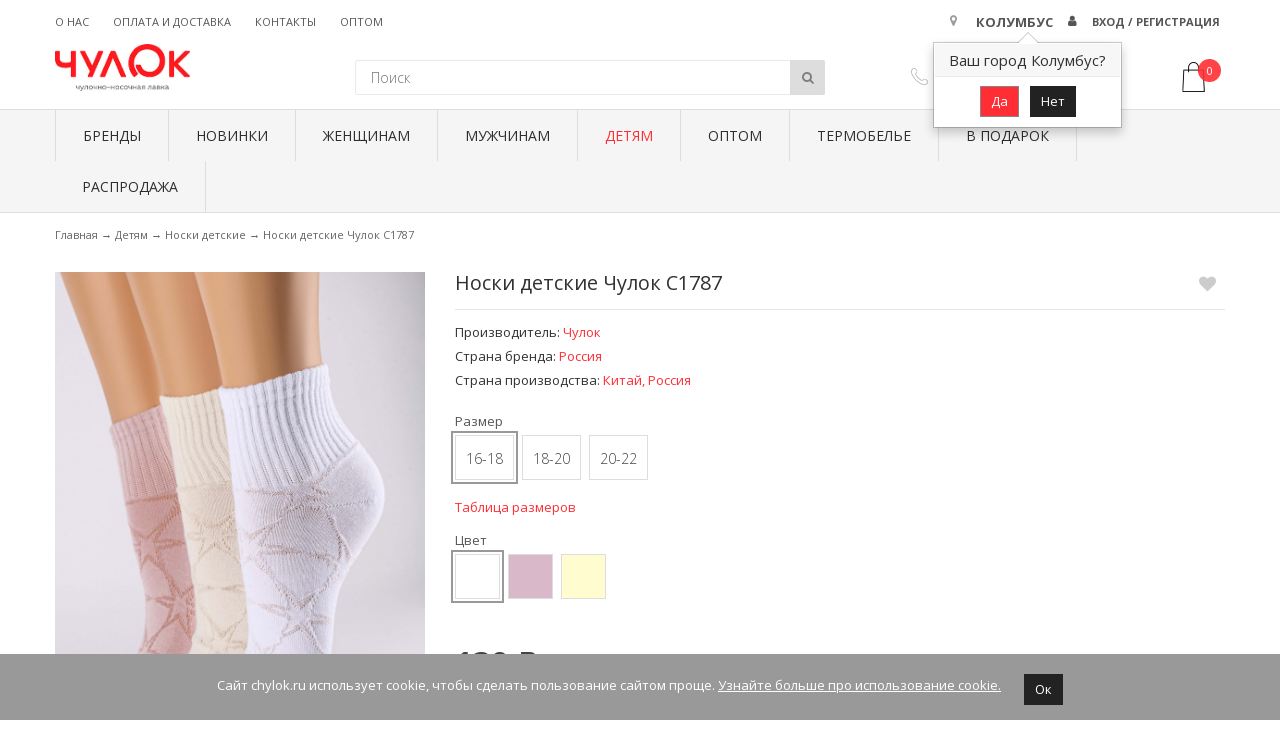

--- FILE ---
content_type: text/html; charset=utf-8
request_url: https://chylok.ru/noski-detskie-chulok-c1787
body_size: 28626
content:
<!DOCTYPE html>
<html dir="ltr" lang="ru">
<head>
    <meta charset="UTF-8" />
    <title>Купить Носки детские Чулок C1787 недорого в интернет-магазине ЧулОК чулочно-носочная лавка</title>
    <base href="https://chylok.ru/" />
    <meta name="viewport" content="width=device-width, initial-scale=1, maximum-scale=1, , initial-scale=1.0">
        <meta name="description" content="Товары бренда Чулок в интернет-магазине ЧулОК чулочно-носочная лавка" />
                <link href="https://chylok.ru/image/data/faicon-chylok-new.png" rel="icon" />
    <link rel="apple-touch-icon" href="https://chylok.ru/image/data/faicon-chylok-new.png" />
    <link rel="apple-touch-icon" sizes="95x95" href="https://chylok.ru/image/data/faicon-chylok-new.png" />
        <script src="https://smartcaptcha.yandexcloud.net/captcha.js" defer></script>
    <!--webmaster-->
    <meta name="yandex-verification" content="b132a19a8aa4875e" />
    <!--end webmaster-->
                  <link href="https://chylok.ru/noski-detskie-chulok-c1787" rel="canonical" />
              <script>
           if (navigator.userAgent.match(/Android/i)) {
               var viewport = document.querySelector("meta[name=viewport]");
           }
           if(navigator.userAgent.match(/Android/i)){
               window.scrollTo(0,1);
           }
       </script>

                  <link rel=stylesheet href='/min/g=css_top&amp;1762472545'>
           <script src="/min/g=js_top&amp;1564324513"></script>
       
       <link href="https://cdn.jsdelivr.net/npm/suggestions-jquery@19.8.0/dist/css/suggestions.min.css" rel="stylesheet"
             xmlns="http://www.w3.org/1999/html"/>
       <script src="https://cdn.jsdelivr.net/npm/suggestions-jquery@19.8.0/dist/js/jquery.suggestions.min.js"></script>
       

       <!--[if IE]>
       <script src="catalog/view/theme/theme419/js/html5.js"></script>
<![endif]-->

        
                <meta name="twitter:card" content="summary_large_image">                    <meta property="og:type" content="product">                    <meta property="og:site_name" content="ЧулОК">                    <meta name="title" content="Купить Носки детские Чулок C1787 недорого в интернет-магазине ЧулОК чулочно-носочная лавка">                    <meta property="og:url" content="https://chylok.ru/noski-detskie-chulok-c1787">                    <meta property="og:title" content="Купить Носки детские Чулок C1787 недорого в интернет-магазине ЧулОК чулочно-носочная лавка" />                    <meta property="og:description" content="Товары бренда Чулок в интернет-магазине ЧулОК чулочно-носочная лавка" />                    <meta property="og:locale" content="ru_RU">                    <meta property="vk:image"  content="https://chylok.ru/image/cache/data/products/img_7717--tp-751x393.jpg" />                    <link rel="image_src" href="https://chylok.ru/image/cache/data/products/img_7717--tp-751x393.jpg">                    <meta name="twitter:image" content="https://chylok.ru/image/cache/data/products/img_7717--tp-751x393.jpg">                    <meta itemprop="image" content="https://chylok.ru/image/cache/data/products/img_7717--tp-751x393.jpg">                    <meta property="og:image" content="https://chylok.ru/image/cache/data/products/img_7717--tp-1200x800.jpg">                    <meta property="og:image:width" content="1200">                    <meta property="og:image:height" content="800">        
    <!-- Yandex.Metrika counter --> <script type="text/javascript" > (function(m,e,t,r,i,k,a){m[i]=m[i]||function(){(m[i].a=m[i].a||[]).push(arguments)}; m[i].l=1*new Date();k=e.createElement(t),a=e.getElementsByTagName(t)[0],k.async=1,k.src=r,a.parentNode.insertBefore(k,a)}) (window, document, "script", "https://mc.yandex.ru/metrika/tag.js", "ym"); ym(41684039, "init", { clickmap:true, trackLinks:true, accurateTrackBounce:true, webvisor:true, ecommerce:"dataLayer" }); </script> <noscript><div><img src="https://mc.yandex.ru/watch/41684039" style="position:absolute; left:-9999px;" alt="" /></div></noscript> 
	
	<script type="text/javascript">
	window.dataLayer = window.dataLayer || [];
	</script><!-- /Yandex.Metrika counter -->
</head>
<body class="product-product"><a id="hidden" href="https://chylok.ru/"></a>
<div id="body">

    <link href="https://cdn.jsdelivr.net/npm/suggestions-jquery@19.8.0/dist/css/suggestions.min.css" rel="stylesheet"
          xmlns="http://www.w3.org/1999/html"/>
    <script src="https://cdn.jsdelivr.net/npm/suggestions-jquery@19.8.0/dist/js/jquery.suggestions.min.js"></script>

<div class="alert alert-gray fade cookie-alert">
    Сайт chylok.ru использует cookie, чтобы сделать пользование сайтом проще. <a href="/pravovaya-informatsiya/">Узнайте больше про использование cookie.</a>
    <button data-dismiss="alert" class="btn btn-default btn-sm">Ок</button>
</div>

<!--Выбор города -->
<div class="modal-hidden">
    <div class="box-modal preview" id="city-popup" style="padding: 50px 20px 30px">
        <div class="box-modal_close arcticmodal-close"></div>
        <div id="city-popup-content" class="city-popup-content row">
            <div class="col-sm-12 city-picker" id="city-picker-block">
                <h2>Выберите свой город:</h2>
                <form id="city-picker">
                                                            <div class="form-group form-check text-center">
                        <input class="form-check-input" type="radio" name="header_zone_id" id="zone2740"
                               value="2740" >
                        <label class="form-check-label" for="zone2740">
                            Иркутск                        </label>
                    </div>
                                                                                <div class="form-group form-check text-center">
                        <input class="form-check-input" type="radio" name="header_zone_id" id="zone4034"
                               value="4034" >
                        <label class="form-check-label" for="zone4034">
                            Ангарск                        </label>
                    </div>
                                                                                <div class="form-group form-check text-center">
                        <input class="form-check-input" type="radio" name="header_zone_id" id="zone4033"
                               value="4033" >
                        <label class="form-check-label" for="zone4033">
                            Улан-Удэ                        </label>
                    </div>
                                                                                <div class="form-group form-check text-center">
                        <input class="form-check-input" type="radio" name="header_zone_id" id="zone1"
                               value="1" checked>
                        <label class="form-check-label" for="zone1">
                            Другой город                        </label>
                    </div>
                    <div class="form-group form-check form-inline text-center">
                        <input type="text" name="header_city" value="Колумбус" class="form-control" id="header-city-input"/>
                        <br/>
                        <button class="btn btn-default btn-sm" id="pick-city-button">Ок</button>
                    </div>
                                                        </form>
            </div>
        </div>
    </div>
</div>

<div class="swipe">
    <div class="swipe-menu">
        <ul class="links">
            <li>
                <div id="menu-icon" class="menu-icon"><i class="fa fa-fw fa-tags"></i> Категории</div>
                <ul id="nav" class="sf-menu-phone">
                    <li><a href="https://chylok.ru/brands/">Бренды</a></li>
                    <li>
                        <a href="https://chylok.ru/latest/ ">Новинки</a>
                    </li>
                                            <li class="parent">
                            <a>Женщинам</a>
                                                                                                <ul>
                                                                                                                                                                                                                                                <li class="parent">
                                                                                                                        <a href="https://chylok.ru/zhenshchinam/golfy-zhenskie_1/">Гольфы женские</a>
                                        <ul>
                                                                                        <li>
                                                                                                <a href="https://chylok.ru/zhenshchinam/golfy-zhenskie_1/golfy-zhenskie-kapron-i-setka/">Капрон и сетка</a>
                                                                                            </li>
                                                                                        <li>
                                                                                                <a href="https://chylok.ru/zhenshchinam/golfy-zhenskie_1/golfy-mikrofibra/">Микрофибра</a>
                                                                                            </li>
                                                                                        <li>
                                                                                                <a href="https://chylok.ru/zhenshchinam/golfy-zhenskie_1/golfy-zhenskie-fantaziynye/">Фантазийные</a>
                                                                                            </li>
                                                                                        <li>
                                                                                                <a href="https://chylok.ru/zhenshchinam/golfy-zhenskie_1/hlopok-i-sherst/">Хлопок и шерсть</a>
                                                                                            </li>
                                                                                    </ul>
                                                                                </li>
                                                                                                                                                                                                                                                <li class="parent">
                                                                                                                        <a href="https://chylok.ru/zhenshchinam/getry-i-golfy/">Гетры и гольфины</a>
                                        <ul>
                                                                                        <li>
                                                                                                <a href="https://chylok.ru/zhenshchinam/getry-i-golfy/botforty/">Гольфины</a>
                                                                                            </li>
                                                                                        <li>
                                                                                                <a href="https://chylok.ru/zhenshchinam/getry-i-golfy/getry/">Гетры</a>
                                                                                            </li>
                                                                                    </ul>
                                                                                </li>
                                                                                                                                                                                                                                                <li class="parent">
                                                                                                                        <a href="https://chylok.ru/zhenshchinam/bele-zhenskoe/">Белье женское</a>
                                        <ul>
                                                                                        <li>
                                                                                                <a href="https://chylok.ru/zhenshchinam/bele-zhenskoe/bele-gladkoe/">Белье гладкое</a>
                                                                                            </li>
                                                                                        <li>
                                                                                                <a href="https://chylok.ru/zhenshchinam/bele-zhenskoe/bele-korrektiruyushchee/">Белье корректирующее</a>
                                                                                            </li>
                                                                                        <li>
                                                                                                <a href="https://chylok.ru/zhenshchinam/bele-zhenskoe/bele-eroticheskoe/">Белье эротическое</a>
                                                                                            </li>
                                                                                        <li>
                                                                                                <a href="https://chylok.ru/zhenshchinam/bele-zhenskoe/breteli-poyasa-podvyazki/">Бретели, пояса, подвязки</a>
                                                                                            </li>
                                                                                        <li>
                                                                                                <a href="https://chylok.ru/zhenshchinam/bele-zhenskoe/byust/">Бюст</a>
                                                                                            </li>
                                                                                        <li>
                                                                                                <a href="https://chylok.ru/zhenshchinam/bele-zhenskoe/pizhamy1/">Пижамы</a>
                                                                                            </li>
                                                                                        <li>
                                                                                                <a href="https://chylok.ru/zhenshchinam/bele-zhenskoe/plavochki/">Плавочки</a>
                                                                                            </li>
                                                                                        <li>
                                                                                                <a href="https://chylok.ru/zhenshchinam/bele-zhenskoe/topy1/">Топы</a>
                                                                                            </li>
                                                                                        <li>
                                                                                                <a href="https://chylok.ru/zhenshchinam/bele-zhenskoe/futbolki-mayki-komplekty/">Футболки, майки, боди</a>
                                                                                            </li>
                                                                                        <li>
                                                                                                <a href="https://chylok.ru/zhenshchinam/bele-zhenskoe/termobelj1/">Термобелье</a>
                                                                                            </li>
                                                                                    </ul>
                                                                                </li>
                                                                                                                    </ul>
                                                                    <ul>
                                                                                                                                                                                                                                                <li class="parent">
                                                                                                                        <a href="https://chylok.ru/zhenshchinam/kolgotki/">Колготки</a>
                                        <ul>
                                                                                        <li>
                                                                                                <a href="https://chylok.ru/zhenshchinam/kolgotki/kolgotki-besshovnye/">Колготки бесшовные</a>
                                                                                            </li>
                                                                                        <li>
                                                                                                <a href="https://chylok.ru/zhenshchinam/kolgotki/kolgotki-dlya-beremennykh/">Колготки для беременных</a>
                                                                                            </li>
                                                                                        <li>
                                                                                                <a href="https://chylok.ru/zhenshchinam/kolgotki/kolgotki-klassicheskie/">Колготки классические</a>
                                                                                            </li>
                                                                                        <li>
                                                                                                <a href="https://chylok.ru/zhenshchinam/kolgotki/kolgotki-kompressionnye/">Колготки компрессионные</a>
                                                                                            </li>
                                                                                        <li>
                                                                                                <a href="https://chylok.ru/zhenshchinam/kolgotki/kolgotki-s-zanizhennoy-taliey/">Колготки с заниженной талией</a>
                                                                                            </li>
                                                                                        <li>
                                                                                                <a href="https://chylok.ru/zhenshchinam/kolgotki/kolgotki-utyagivayushchie/">Колготки утягивающие</a>
                                                                                            </li>
                                                                                        <li>
                                                                                                <a href="https://chylok.ru/zhenshchinam/kolgotki/kolgotki-fantaziynye/">Колготки фантазийные</a>
                                                                                            </li>
                                                                                        <li>
                                                                                                <a href="https://chylok.ru/zhenshchinam/kolgotki/kolgotki-eroticheskie/">Колготки эротические</a>
                                                                                            </li>
                                                                                    </ul>
                                                                                </li>
                                                                                                                                                                                                                                                <li class="parent">
                                                                                                                        <a href="https://chylok.ru/zhenshchinam/kupalniki-zhenskie/">Купальники женские</a>
                                        <ul>
                                                                                        <li>
                                                                                                <a href="https://chylok.ru/zhenshchinam/kupalniki-zhenskie/razdelnye/">Раздельные</a>
                                                                                            </li>
                                                                                        <li>
                                                                                                <a href="https://chylok.ru/zhenshchinam/kupalniki-zhenskie/slitnye/">Слитные</a>
                                                                                            </li>
                                                                                    </ul>
                                                                                </li>
                                                                                                                                                                                                                                                <li class="parent">
                                                                                                                        <a href="https://chylok.ru/zhenshchinam/legginsy/">Леггинсы</a>
                                        <ul>
                                                                                        <li>
                                                                                                <a href="https://chylok.ru/zhenshchinam/legginsy/velosipedki/">Велосипедки</a>
                                                                                            </li>
                                                                                        <li>
                                                                                                <a href="https://chylok.ru/zhenshchinam/legginsy/demisezonnye/">Демисезонные</a>
                                                                                            </li>
                                                                                        <li>
                                                                                                <a href="https://chylok.ru/zhenshchinam/legginsy/dzhinsovye/">Джинсовые</a>
                                                                                            </li>
                                                                                        <li>
                                                                                                <a href="https://chylok.ru/zhenshchinam/legginsy/dlya-beremennykh/">Для беременных</a>
                                                                                            </li>
                                                                                        <li>
                                                                                                <a href="https://chylok.ru/zhenshchinam/legginsy/kozha-i-zamsha/">Кожа и замша</a>
                                                                                            </li>
                                                                                        <li>
                                                                                                <a href="https://chylok.ru/zhenshchinam/legginsy/sportivnye/">Спортивные</a>
                                                                                            </li>
                                                                                        <li>
                                                                                                <a href="https://chylok.ru/zhenshchinam/legginsy/leggincy-teplye/">Теплые</a>
                                                                                            </li>
                                                                                    </ul>
                                                                                </li>
                                                                                                                    </ul>
                                                                    <ul>
                                                                                                                                                                                                                                                <li >
                                                                                                                        <a href="https://chylok.ru/zhenshchinam/sportivnai-komplekt/">Спортивные комплекты</a>
                                                                                </li>
                                                                                                                                                                                                                                                <li >
                                                                                                                        <a href="https://chylok.ru/zhenshchinam/tapochki-sapozhki/">Домашняя обувь</a>
                                                                                </li>
                                                                                                                                                                                                                                                <li class="parent">
                                                                                                                        <a href="https://chylok.ru/zhenshchinam/noski-zhenskie/">Носки женские</a>
                                        <ul>
                                                                                        <li>
                                                                                                <a href="https://chylok.ru/zhenshchinam/noski-zhenskie/noski-zhenskie-kapron-i-setka/">Капрон</a>
                                                                                            </li>
                                                                                        <li>
                                                                                                <a href="https://chylok.ru/zhenshchinam/noski-zhenskie/setka-i-tjul/">Сетка и тюль</a>
                                                                                            </li>
                                                                                        <li>
                                                                                                <a href="https://chylok.ru/zhenshchinam/noski-zhenskie/noski-zhenskie-fantaziynye/">Фантазийные</a>
                                                                                            </li>
                                                                                        <li>
                                                                                                <a href="https://chylok.ru/zhenshchinam/noski-zhenskie/zenskie-noski-khlopok/">Хлопок</a>
                                                                                            </li>
                                                                                        <li>
                                                                                                <a href="https://chylok.ru/zhenshchinam/noski-zhenskie/mikrofibra1/">Микрофибра</a>
                                                                                            </li>
                                                                                        <li>
                                                                                                <a href="https://chylok.ru/zhenshchinam/noski-zhenskie/zhenskie-noski-teplye/">Теплые</a>
                                                                                            </li>
                                                                                    </ul>
                                                                                </li>
                                                                                                                    </ul>
                                                                    <ul>
                                                                                                                                                                                                                                                <li class="parent">
                                                                                                                        <a href="https://chylok.ru/zhenshchinam/chulki/">Чулки</a>
                                        <ul>
                                                                                        <li>
                                                                                                <a href="https://chylok.ru/zhenshchinam/chulki/bandaletki/">Бандалетки</a>
                                                                                            </li>
                                                                                        <li>
                                                                                                <a href="https://chylok.ru/zhenshchinam/chulki/chulki-dlya-poyasa/">Чулки для пояса</a>
                                                                                            </li>
                                                                                        <li>
                                                                                                <a href="https://chylok.ru/zhenshchinam/chulki/chulki-klassicheskie/">Чулки классические</a>
                                                                                            </li>
                                                                                        <li>
                                                                                                <a href="https://chylok.ru/zhenshchinam/chulki/chulki-kompressionnye/">Чулки компрессионные</a>
                                                                                            </li>
                                                                                        <li>
                                                                                                <a href="https://chylok.ru/zhenshchinam/chulki/chulki-fantaziynye/">Чулки фантазийные</a>
                                                                                            </li>
                                                                                        <li>
                                                                                                <a href="https://chylok.ru/zhenshchinam/chulki/chulki-svadebnye/">Чулки свадебные</a>
                                                                                            </li>
                                                                                    </ul>
                                                                                </li>
                                                                                                                                                                                                                                                <li >
                                                                                                                        <a href="https://chylok.ru/zhenshchinam/podsledniki-zhenskie/">Подследники женские</a>
                                                                                </li>
                                                                                                                                                                                                                                                <li >
                                                                                                                        <a href="https://chylok.ru/zhenshchinam/">Все товары категории</a>
                                                                                </li>
                                                                                                                    </ul>
                                                                                    </li>
                                            <li class="parent">
                            <a>Мужчинам</a>
                                                                                                <ul>
                                                                                                                                                                                                                                                <li class="parent">
                                                                                                                        <a href="https://chylok.ru/muzhchinam/noski-muzhskie/">Носки мужские</a>
                                        <ul>
                                                                                        <li>
                                                                                                <a href="https://chylok.ru/muzhchinam/noski-muzhskie/klassicheskie/">Классические</a>
                                                                                            </li>
                                                                                        <li>
                                                                                                <a href="https://chylok.ru/muzhchinam/noski-muzhskie/korotkie/">Короткие</a>
                                                                                            </li>
                                                                                        <li>
                                                                                                <a href="https://chylok.ru/muzhchinam/noski-muzhskie/premium/">Премиум</a>
                                                                                            </li>
                                                                                        <li>
                                                                                                <a href="https://chylok.ru/muzhchinam/noski-muzhskie/kompressionnye/">Профилактические</a>
                                                                                            </li>
                                                                                        <li>
                                                                                                <a href="https://chylok.ru/muzhchinam/noski-muzhskie/s-risunkom/">С рисунком</a>
                                                                                            </li>
                                                                                        <li>
                                                                                                <a href="https://chylok.ru/muzhchinam/noski-muzhskie/muzskie-noski-teplye_1/">Теплые</a>
                                                                                            </li>
                                                                                    </ul>
                                                                                </li>
                                                                                                                                                                                                                                                <li >
                                                                                                                        <a href="https://chylok.ru/muzhchinam/muzhskie/">Подследники мужские</a>
                                                                                </li>
                                                                                                                                                                                                                                                <li class="parent">
                                                                                                                        <a href="https://chylok.ru/muzhchinam/bele-muzhskoe/">Белье мужское</a>
                                        <ul>
                                                                                        <li>
                                                                                                <a href="https://chylok.ru/muzhchinam/bele-muzhskoe/mayka-muzhskaya/">Майки и футболки</a>
                                                                                            </li>
                                                                                        <li>
                                                                                                <a href="https://chylok.ru/muzhchinam/bele-muzhskoe/trusy-muzhskie/">Трусы</a>
                                                                                            </li>
                                                                                        <li>
                                                                                                <a href="https://chylok.ru/muzhchinam/bele-muzhskoe/termobelj2/">Термобелье</a>
                                                                                            </li>
                                                                                    </ul>
                                                                                </li>
                                                                                                                    </ul>
                                                                    <ul>
                                                                                                                                                                                                                                                <li >
                                                                                                                        <a href="https://chylok.ru/muzhchinam/mujchinam-shorty/">Купальные шорты</a>
                                                                                </li>
                                                                                                                                                                                                                                                <li >
                                                                                                                        <a href="https://chylok.ru/muzhchinam/obuv-domashnjaja-/">Тапочки</a>
                                                                                </li>
                                                                                                                                                                                                                                                <li >
                                                                                                                        <a href="https://chylok.ru/muzhchinam/">Все товары категории</a>
                                                                                </li>
                                                                                                                    </ul>
                                                                                    </li>
                                            <li class="parent">
                            <a>Детям</a>
                                                                                                <ul>
                                                                                                                                                                                                                                                <li >
                                                                                                                        <a href="https://chylok.ru/detyam/getry-detskie/">Гетры детские </a>
                                                                                </li>
                                                                                                                                                                                                                                                <li >
                                                                                                                        <a href="https://chylok.ru/detyam/golfy-detskie/">Гольфы детские</a>
                                                                                </li>
                                                                                                                                                                                                                                                <li class="parent">
                                                                                                                        <a href="https://chylok.ru/detyam/kolgotki-detskie/">Колготки детские</a>
                                        <ul>
                                                                                        <li>
                                                                                                <a href="https://chylok.ru/detyam/kolgotki-detskie/kapron-i-tyul/">Капрон и тюль</a>
                                                                                            </li>
                                                                                        <li>
                                                                                                <a href="https://chylok.ru/detyam/kolgotki-detskie/detyam-kolgotki-mikrofibra/">Микрофибра</a>
                                                                                            </li>
                                                                                        <li>
                                                                                                <a href="https://chylok.ru/detyam/kolgotki-detskie/detskie-kolgotky-khlopok/">Хлопок</a>
                                                                                            </li>
                                                                                        <li>
                                                                                                <a href="https://chylok.ru/detyam/kolgotki-detskie/makhrovye/">Теплые</a>
                                                                                            </li>
                                                                                    </ul>
                                                                                </li>
                                                                                                                                                                                                                                                <li >
                                                                                                                        <a href="https://chylok.ru/detyam/termobelj-detskoe/">Термобелье и леггинсы </a>
                                                                                </li>
                                                                                                                    </ul>
                                                                    <ul>
                                                                                                                                                                                                                                                <li >
                                                                                                                        <a href="https://chylok.ru/detyam/detskie-kupalniki/">Купальники детские</a>
                                                                                </li>
                                                                                                                                                                                                                                                <li class="active parent">
                                                                                                                            <a href="https://chylok.ru/detyam/noski-detskie/">Носки детские</a>
                                        <ul>
                                                                                        <li>
                                                                                                <a href="https://chylok.ru/detyam/noski-detskie/kapron-i-setka_1/">Капрон и сетка</a>
                                                                                            </li>
                                                                                        <li>
                                                                                                <a href="https://chylok.ru/detyam/noski-detskie/detyam-noski-detskie-khlopok_1/">Хлопок</a>
                                                                                            </li>
                                                                                        <li>
                                                                                                <a href="https://chylok.ru/detyam/noski-detskie/detskie-noski-teplye_1/">Теплые</a>
                                                                                            </li>
                                                                                    </ul>
                                                                                </li>
                                                                                                                                                                                                                                                <li >
                                                                                                                        <a href="https://chylok.ru/detyam/nizhnee-belj/">Нижнее белье</a>
                                                                                </li>
                                                                                                                                                                                                                                                <li >
                                                                                                                        <a href="https://chylok.ru/detyam/">Все товары категории</a>
                                                                                </li>
                                                                                                                    </ul>
                                                                                    </li>
                                            <li class="parent">
                            <a>Оптом</a>
                                                                                                <ul>
                                                                                                                                                                                                                                                <li >
                                                                                                                        <a href="https://chylok.ru/tovar-optom/">Все товары категории</a>
                                                                                </li>
                                                                                                                    </ul>
                                                                                    </li>
                                            <li class="parent">
                            <a>Термобелье</a>
                                                                                                <ul>
                                                                                                                                                                                                                                                <li >
                                                                                                                        <a href="https://chylok.ru/termobelj/termobele-zhenskoe/">Женское термобелье</a>
                                                                                </li>
                                                                                                                                                                                                                                                <li >
                                                                                                                        <a href="https://chylok.ru/termobelj/termobele-muzhskoe/">Мужское термобелье</a>
                                                                                </li>
                                                                                                                                                                                                                                                <li >
                                                                                                                        <a href="https://chylok.ru/termobelj/termobelye-detskoe/">Детское термобелье</a>
                                                                                </li>
                                                                                                                                                                                                                                                <li >
                                                                                                                        <a href="https://chylok.ru/termobelj/">Все товары категории</a>
                                                                                </li>
                                                                                                                    </ul>
                                                                                    </li>
                                            <li class="parent">
                            <a>В подарок</a>
                                                                                                <ul>
                                                                                                                                                                                                                                                <li >
                                                                                                                        <a href="https://chylok.ru/podarochnaya-karta/podarochnye-sertifikaty1/">Подарочные сертификаты</a>
                                                                                </li>
                                                                                                                                                                                                                                                <li >
                                                                                                                        <a href="https://chylok.ru/podarochnaya-karta/podarochnaja-upakovka1/">Подарочная упаковка</a>
                                                                                </li>
                                                                                                                                                                                                                                                <li >
                                                                                                                        <a href="https://chylok.ru/podarochnaya-karta/">Все товары категории</a>
                                                                                </li>
                                                                                                                    </ul>
                                                                                    </li>
                                        <li>
                        <a href="https://chylok.ru/specials/"> Распродажа</a>
                    </li>
                </ul>
            </li>

            <li><a href="/oplata_dostavka/"><i class="fa fa-fw fa-truck"></i>Оплата и доставка</a></li>
            <li><a href="https://chylok.ru/contacts/"><i class="fa fa-fw fa-phone"></i>Контакты</a></li>

                            <li><a class="login-button" href="#"><i class="fa fa-fw fa-lock"></i>Вход / Регистрация</a></li>
                        <li><a class="city-button" href="#"><i class="fa fa-fw fa-map-marker"></i>Колумбус</a></li>
        </ul>
    </div>
</div>
<div id="page">
<div id="shadow">
<div class="shadow"></div>

<header id="header">
<div class="toprow">
    <div class="container">
        <div class="row">
            <div class="col-sm-7">
                <ul class="links">
                                        <li><a class="" href="/about/">О нас</a></li>
                    <li><a class="" href="/oplata_dostavka/">Оплата и доставка</a></li>
                    <li><a class="" href="https://chylok.ru/contacts/">Контакты</a></li>
                    <li><a class="" href="/optom/">Оптом</a></li>
                </ul>


            </div>
            <div class="col-sm-5">

                <ul class="links account-links pull-right">
                    <li><i class="fa fa-fw fa-map-marker"></i></li>
                    <li id="li-city-picker">
                        <a class="city-button" href="javascript:void(0)"
                           data-container="body"
                           data-toggle="popover"
                           data-placement="bottom"
                           data-content="<div class='text-center'><button class='btn btn-primary btn-sm default-city-button'>Да</button>
                                          <button class='btn btn-default btn-sm need-pick-city-button'>Нет</button></div>"
                           title="Ваш город Колумбус?"
                           id="first-city-popup"
                           data-html="true">
                            Колумбус                        </a>
                    </li>
                    <li><i class="fa fa-user fa-account-links"></i></li>
                                            <li><a class="login-button" href="#">Вход / Регистрация</a></li>
                                    </ul>
            </div>
        </div>
    </div>
</div>
<div class="container">
    <div class="toprow-1">
        <div class="row">
            <div class="col-sm-12" style="display:flex; justify-content:space-between;">
                <div>
                    <a class="swipe-control" href="#"><i class="fa fa-align-justify"></i></a>
                    <div class="top-search">
                        <i class="fa fa-search"></i>
                    </div>
                </div>
                
                <div  id="filter_scroll" style="margin-right: 80px;line-height: 50px;cursor:pointer;">
                    <img src="/catalog/view/theme/theme419/image/icons/filter-list.svg" />
                </div>
            </div>
        </div>
    </div>
        <div class="row header-bg">
            <div class="col-sm-5 col-md-3 col-xs-12">
                                <div id="logo">
                    <a href="https://chylok.ru/"><img src="https://chylok.ru/image/data/logo.jpg" title="chylok.ru" alt="chylok.ru" /></a>
                </div>
                            </div>

            <div class="col-sm-11 col-md-5 col-xs-12 hidden-sm">
                <div id="search" class="main-search">
                    <div class="inner">
                        <div class="button-search"><i class="fa fa-search"></i></div>
                        <input type="search" name="search" id="search-input" placeholder="Поиск" value="" />
                    </div>
                </div>
            </div>

            <div class="col-sm-7 col-md-3 col-xs-12 telephone hidden-xs">
                <a href="https://chylok.ru/contacts/">8 800-500-88-96</a>
            </div>
            <div class="col-sm-7 col-md-3 col-xs-12 telephone visible-xs">
                <a href="tel:8 800-500-88-96">8 800-500-88-96</a>
            </div>

            <div class="col-sm-11 visible-sm">
                <div id="search" class="tablet-search">
                    <div class="inner">
                        <div class="button-search"><i class="fa fa-search"></i></div>
                        <input type="search" name="search" id="search-input" placeholder="Поиск" value="" />
                    </div>
                </div>
            </div>

            <div class="col-sm-1 col-md-1 text-right">
                <div class="cart-position">
                    <div class="cart-inner"><div id="cart" >

  	<div class="heading">
		<span class="link_a">
			<a href="https://chylok.ru/shopping-cart/">
				<img class="desktop" src="/catalog/view/theme/theme419/image/icons/shopping-bag.png">
				<img class="mobile" src="/catalog/view/theme/theme419/image/icons/shopping-bag-white.png">
				<span class="cart-count-item">0</span>
			</a>
		</span>
	</div>
	
  <div class="content">
  <div class="content-scroll">
	
		<div class="empty">Нет товаров</div>
	  </div>
  </div>
</div>
</div>
                </div>
            </div>
    </div>
        <div id="menu-gadget" class="hidden-xs">
        <div class="row">
            <div class="col-sm-12">
                <div id="menu-icon" class="menu-icon">Категории</div>
                <ul id="nav" class="sf-menu-phone">
                    <li><a href="https://chylok.ru/brands/">Бренды</a></li>
                    <li>
                        <a href="https://chylok.ru/latest/ ">Новинки</a>
                    </li>
                                                <li class="parent"><a href="https://chylok.ru/zhenshchinam/">Женщинам</a>
                                                                                    <ul>
                                                                                                                                                                                                                                <li class="parent">
                                                                                                                            <a href="https://chylok.ru/zhenshchinam/golfy-zhenskie_1/">Гольфы женские</a>
                                            <ul>
                                                                                        <li>
                                                                                        <a href="https://chylok.ru/zhenshchinam/golfy-zhenskie_1/golfy-zhenskie-kapron-i-setka/">Капрон и сетка</a>
                                                                            </li>
                                                                            <li>
                                                                                        <a href="https://chylok.ru/zhenshchinam/golfy-zhenskie_1/golfy-mikrofibra/">Микрофибра</a>
                                                                            </li>
                                                                            <li>
                                                                                        <a href="https://chylok.ru/zhenshchinam/golfy-zhenskie_1/golfy-zhenskie-fantaziynye/">Фантазийные</a>
                                                                            </li>
                                                                            <li>
                                                                                        <a href="https://chylok.ru/zhenshchinam/golfy-zhenskie_1/hlopok-i-sherst/">Хлопок и шерсть</a>
                                                                            </li>
                                                            </ul>
                                                        </li>
                                                                                                                                                                                                                    <li class="parent">
                                                                                                                            <a href="https://chylok.ru/zhenshchinam/getry-i-golfy/">Гетры и гольфины</a>
                                            <ul>
                                                                                        <li>
                                                                                        <a href="https://chylok.ru/zhenshchinam/getry-i-golfy/botforty/">Гольфины</a>
                                                                            </li>
                                                                            <li>
                                                                                        <a href="https://chylok.ru/zhenshchinam/getry-i-golfy/getry/">Гетры</a>
                                                                            </li>
                                                            </ul>
                                                        </li>
                                                                                                                                                                                                                    <li class="parent">
                                                                                                                            <a href="https://chylok.ru/zhenshchinam/bele-zhenskoe/">Белье женское</a>
                                            <ul>
                                                                                        <li>
                                                                                        <a href="https://chylok.ru/zhenshchinam/bele-zhenskoe/bele-gladkoe/">Белье гладкое</a>
                                                                            </li>
                                                                            <li>
                                                                                        <a href="https://chylok.ru/zhenshchinam/bele-zhenskoe/bele-korrektiruyushchee/">Белье корректирующее</a>
                                                                            </li>
                                                                            <li>
                                                                                        <a href="https://chylok.ru/zhenshchinam/bele-zhenskoe/bele-eroticheskoe/">Белье эротическое</a>
                                                                            </li>
                                                                            <li>
                                                                                        <a href="https://chylok.ru/zhenshchinam/bele-zhenskoe/breteli-poyasa-podvyazki/">Бретели, пояса, подвязки</a>
                                                                            </li>
                                                                            <li>
                                                                                        <a href="https://chylok.ru/zhenshchinam/bele-zhenskoe/byust/">Бюст</a>
                                                                            </li>
                                                                            <li>
                                                                                        <a href="https://chylok.ru/zhenshchinam/bele-zhenskoe/pizhamy1/">Пижамы</a>
                                                                            </li>
                                                                            <li>
                                                                                        <a href="https://chylok.ru/zhenshchinam/bele-zhenskoe/plavochki/">Плавочки</a>
                                                                            </li>
                                                                            <li>
                                                                                        <a href="https://chylok.ru/zhenshchinam/bele-zhenskoe/topy1/">Топы</a>
                                                                            </li>
                                                                            <li>
                                                                                        <a href="https://chylok.ru/zhenshchinam/bele-zhenskoe/futbolki-mayki-komplekty/">Футболки, майки, боди</a>
                                                                            </li>
                                                                            <li>
                                                                                        <a href="https://chylok.ru/zhenshchinam/bele-zhenskoe/termobelj1/">Термобелье</a>
                                                                            </li>
                                                            </ul>
                                                        </li>
                                                                                </ul>
                                                    <ul>
                                                                                                                                                                                                                                <li class="parent">
                                                                                                                            <a href="https://chylok.ru/zhenshchinam/kolgotki/">Колготки</a>
                                            <ul>
                                                                                        <li>
                                                                                        <a href="https://chylok.ru/zhenshchinam/kolgotki/kolgotki-besshovnye/">Колготки бесшовные</a>
                                                                            </li>
                                                                            <li>
                                                                                        <a href="https://chylok.ru/zhenshchinam/kolgotki/kolgotki-dlya-beremennykh/">Колготки для беременных</a>
                                                                            </li>
                                                                            <li>
                                                                                        <a href="https://chylok.ru/zhenshchinam/kolgotki/kolgotki-klassicheskie/">Колготки классические</a>
                                                                            </li>
                                                                            <li>
                                                                                        <a href="https://chylok.ru/zhenshchinam/kolgotki/kolgotki-kompressionnye/">Колготки компрессионные</a>
                                                                            </li>
                                                                            <li>
                                                                                        <a href="https://chylok.ru/zhenshchinam/kolgotki/kolgotki-s-zanizhennoy-taliey/">Колготки с заниженной талией</a>
                                                                            </li>
                                                                            <li>
                                                                                        <a href="https://chylok.ru/zhenshchinam/kolgotki/kolgotki-utyagivayushchie/">Колготки утягивающие</a>
                                                                            </li>
                                                                            <li>
                                                                                        <a href="https://chylok.ru/zhenshchinam/kolgotki/kolgotki-fantaziynye/">Колготки фантазийные</a>
                                                                            </li>
                                                                            <li>
                                                                                        <a href="https://chylok.ru/zhenshchinam/kolgotki/kolgotki-eroticheskie/">Колготки эротические</a>
                                                                            </li>
                                                            </ul>
                                                        </li>
                                                                                                                                                                                                                    <li class="parent">
                                                                                                                            <a href="https://chylok.ru/zhenshchinam/kupalniki-zhenskie/">Купальники женские</a>
                                            <ul>
                                                                                        <li>
                                                                                        <a href="https://chylok.ru/zhenshchinam/kupalniki-zhenskie/razdelnye/">Раздельные</a>
                                                                            </li>
                                                                            <li>
                                                                                        <a href="https://chylok.ru/zhenshchinam/kupalniki-zhenskie/slitnye/">Слитные</a>
                                                                            </li>
                                                            </ul>
                                                        </li>
                                                                                                                                                                                                                    <li class="parent">
                                                                                                                            <a href="https://chylok.ru/zhenshchinam/legginsy/">Леггинсы</a>
                                            <ul>
                                                                                        <li>
                                                                                        <a href="https://chylok.ru/zhenshchinam/legginsy/velosipedki/">Велосипедки</a>
                                                                            </li>
                                                                            <li>
                                                                                        <a href="https://chylok.ru/zhenshchinam/legginsy/demisezonnye/">Демисезонные</a>
                                                                            </li>
                                                                            <li>
                                                                                        <a href="https://chylok.ru/zhenshchinam/legginsy/dzhinsovye/">Джинсовые</a>
                                                                            </li>
                                                                            <li>
                                                                                        <a href="https://chylok.ru/zhenshchinam/legginsy/dlya-beremennykh/">Для беременных</a>
                                                                            </li>
                                                                            <li>
                                                                                        <a href="https://chylok.ru/zhenshchinam/legginsy/kozha-i-zamsha/">Кожа и замша</a>
                                                                            </li>
                                                                            <li>
                                                                                        <a href="https://chylok.ru/zhenshchinam/legginsy/sportivnye/">Спортивные</a>
                                                                            </li>
                                                                            <li>
                                                                                        <a href="https://chylok.ru/zhenshchinam/legginsy/leggincy-teplye/">Теплые</a>
                                                                            </li>
                                                            </ul>
                                                        </li>
                                                                                </ul>
                                                    <ul>
                                                                                                                                                                                                                                <li >
                                                                                                            <a href="https://chylok.ru/zhenshchinam/sportivnai-komplekt/">Спортивные комплекты</a>
                                                        </li>
                                                                                                                                                                                                                    <li >
                                                                                                            <a href="https://chylok.ru/zhenshchinam/tapochki-sapozhki/">Домашняя обувь</a>
                                                        </li>
                                                                                                                                                                                                                    <li class="parent">
                                                                                                                            <a href="https://chylok.ru/zhenshchinam/noski-zhenskie/">Носки женские</a>
                                            <ul>
                                                                                        <li>
                                                                                        <a href="https://chylok.ru/zhenshchinam/noski-zhenskie/noski-zhenskie-kapron-i-setka/">Капрон</a>
                                                                            </li>
                                                                            <li>
                                                                                        <a href="https://chylok.ru/zhenshchinam/noski-zhenskie/setka-i-tjul/">Сетка и тюль</a>
                                                                            </li>
                                                                            <li>
                                                                                        <a href="https://chylok.ru/zhenshchinam/noski-zhenskie/noski-zhenskie-fantaziynye/">Фантазийные</a>
                                                                            </li>
                                                                            <li>
                                                                                        <a href="https://chylok.ru/zhenshchinam/noski-zhenskie/zenskie-noski-khlopok/">Хлопок</a>
                                                                            </li>
                                                                            <li>
                                                                                        <a href="https://chylok.ru/zhenshchinam/noski-zhenskie/mikrofibra1/">Микрофибра</a>
                                                                            </li>
                                                                            <li>
                                                                                        <a href="https://chylok.ru/zhenshchinam/noski-zhenskie/zhenskie-noski-teplye/">Теплые</a>
                                                                            </li>
                                                            </ul>
                                                        </li>
                                                                                </ul>
                                                    <ul>
                                                                                                                                                                                                                                <li class="parent">
                                                                                                                            <a href="https://chylok.ru/zhenshchinam/chulki/">Чулки</a>
                                            <ul>
                                                                                        <li>
                                                                                        <a href="https://chylok.ru/zhenshchinam/chulki/bandaletki/">Бандалетки</a>
                                                                            </li>
                                                                            <li>
                                                                                        <a href="https://chylok.ru/zhenshchinam/chulki/chulki-dlya-poyasa/">Чулки для пояса</a>
                                                                            </li>
                                                                            <li>
                                                                                        <a href="https://chylok.ru/zhenshchinam/chulki/chulki-klassicheskie/">Чулки классические</a>
                                                                            </li>
                                                                            <li>
                                                                                        <a href="https://chylok.ru/zhenshchinam/chulki/chulki-kompressionnye/">Чулки компрессионные</a>
                                                                            </li>
                                                                            <li>
                                                                                        <a href="https://chylok.ru/zhenshchinam/chulki/chulki-fantaziynye/">Чулки фантазийные</a>
                                                                            </li>
                                                                            <li>
                                                                                        <a href="https://chylok.ru/zhenshchinam/chulki/chulki-svadebnye/">Чулки свадебные</a>
                                                                            </li>
                                                            </ul>
                                                        </li>
                                                                                                                                                                                                                    <li >
                                                                                                            <a href="https://chylok.ru/zhenshchinam/podsledniki-zhenskie/">Подследники женские</a>
                                                        </li>
                                                                                                                                                                                                                    <li >
                                                                                                            <a href="https://chylok.ru/zhenshchinam/">Все товары категории</a>
                                                        </li>
                                                                                </ul>
                                                                    </li>
                                            <li class="parent"><a href="https://chylok.ru/muzhchinam/">Мужчинам</a>
                                                                                    <ul>
                                                                                                                                                                                                                                <li class="parent">
                                                                                                                            <a href="https://chylok.ru/muzhchinam/noski-muzhskie/">Носки мужские</a>
                                            <ul>
                                                                                        <li>
                                                                                        <a href="https://chylok.ru/muzhchinam/noski-muzhskie/klassicheskie/">Классические</a>
                                                                            </li>
                                                                            <li>
                                                                                        <a href="https://chylok.ru/muzhchinam/noski-muzhskie/korotkie/">Короткие</a>
                                                                            </li>
                                                                            <li>
                                                                                        <a href="https://chylok.ru/muzhchinam/noski-muzhskie/premium/">Премиум</a>
                                                                            </li>
                                                                            <li>
                                                                                        <a href="https://chylok.ru/muzhchinam/noski-muzhskie/kompressionnye/">Профилактические</a>
                                                                            </li>
                                                                            <li>
                                                                                        <a href="https://chylok.ru/muzhchinam/noski-muzhskie/s-risunkom/">С рисунком</a>
                                                                            </li>
                                                                            <li>
                                                                                        <a href="https://chylok.ru/muzhchinam/noski-muzhskie/muzskie-noski-teplye_1/">Теплые</a>
                                                                            </li>
                                                            </ul>
                                                        </li>
                                                                                                                                                                                                                    <li >
                                                                                                            <a href="https://chylok.ru/muzhchinam/muzhskie/">Подследники мужские</a>
                                                        </li>
                                                                                                                                                                                                                    <li class="parent">
                                                                                                                            <a href="https://chylok.ru/muzhchinam/bele-muzhskoe/">Белье мужское</a>
                                            <ul>
                                                                                        <li>
                                                                                        <a href="https://chylok.ru/muzhchinam/bele-muzhskoe/mayka-muzhskaya/">Майки и футболки</a>
                                                                            </li>
                                                                            <li>
                                                                                        <a href="https://chylok.ru/muzhchinam/bele-muzhskoe/trusy-muzhskie/">Трусы</a>
                                                                            </li>
                                                                            <li>
                                                                                        <a href="https://chylok.ru/muzhchinam/bele-muzhskoe/termobelj2/">Термобелье</a>
                                                                            </li>
                                                            </ul>
                                                        </li>
                                                                                </ul>
                                                    <ul>
                                                                                                                                                                                                                                <li >
                                                                                                            <a href="https://chylok.ru/muzhchinam/mujchinam-shorty/">Купальные шорты</a>
                                                        </li>
                                                                                                                                                                                                                    <li >
                                                                                                            <a href="https://chylok.ru/muzhchinam/obuv-domashnjaja-/">Тапочки</a>
                                                        </li>
                                                                                                                                                                                                                    <li >
                                                                                                            <a href="https://chylok.ru/muzhchinam/">Все товары категории</a>
                                                        </li>
                                                                                </ul>
                                                                    </li>
                                            <li class="parent"><a href="https://chylok.ru/detyam/">Детям</a>
                                                                                    <ul>
                                                                                                                                                                                                                                <li >
                                                                                                            <a href="https://chylok.ru/detyam/getry-detskie/">Гетры детские </a>
                                                        </li>
                                                                                                                                                                                                                    <li >
                                                                                                            <a href="https://chylok.ru/detyam/golfy-detskie/">Гольфы детские</a>
                                                        </li>
                                                                                                                                                                                                                    <li class="parent">
                                                                                                                            <a href="https://chylok.ru/detyam/kolgotki-detskie/">Колготки детские</a>
                                            <ul>
                                                                                        <li>
                                                                                        <a href="https://chylok.ru/detyam/kolgotki-detskie/kapron-i-tyul/">Капрон и тюль</a>
                                                                            </li>
                                                                            <li>
                                                                                        <a href="https://chylok.ru/detyam/kolgotki-detskie/detyam-kolgotki-mikrofibra/">Микрофибра</a>
                                                                            </li>
                                                                            <li>
                                                                                        <a href="https://chylok.ru/detyam/kolgotki-detskie/detskie-kolgotky-khlopok/">Хлопок</a>
                                                                            </li>
                                                                            <li>
                                                                                        <a href="https://chylok.ru/detyam/kolgotki-detskie/makhrovye/">Теплые</a>
                                                                            </li>
                                                            </ul>
                                                        </li>
                                                                                                                                                                                                                    <li >
                                                                                                            <a href="https://chylok.ru/detyam/termobelj-detskoe/">Термобелье и леггинсы </a>
                                                        </li>
                                                                                </ul>
                                                    <ul>
                                                                                                                                                                                                                                <li >
                                                                                                            <a href="https://chylok.ru/detyam/detskie-kupalniki/">Купальники детские</a>
                                                        </li>
                                                                                                                                                                                                                    <li class="active parent">
                                                                                                                            <a href="https://chylok.ru/detyam/noski-detskie/">Носки детские</a>
                                            <ul>
                                                                                        <li>
                                                                                        <a href="https://chylok.ru/detyam/noski-detskie/kapron-i-setka_1/">Капрон и сетка</a>
                                                                            </li>
                                                                            <li>
                                                                                        <a href="https://chylok.ru/detyam/noski-detskie/detyam-noski-detskie-khlopok_1/">Хлопок</a>
                                                                            </li>
                                                                            <li>
                                                                                        <a href="https://chylok.ru/detyam/noski-detskie/detskie-noski-teplye_1/">Теплые</a>
                                                                            </li>
                                                            </ul>
                                                        </li>
                                                                                                                                                                                                                    <li >
                                                                                                            <a href="https://chylok.ru/detyam/nizhnee-belj/">Нижнее белье</a>
                                                        </li>
                                                                                                                                                                                                                    <li >
                                                                                                            <a href="https://chylok.ru/detyam/">Все товары категории</a>
                                                        </li>
                                                                                </ul>
                                                                    </li>
                                            <li class="parent"><a href="https://chylok.ru/tovar-optom/">Оптом</a>
                                                                                    <ul>
                                                                                                                                                                                                                                <li >
                                                                                                            <a href="https://chylok.ru/tovar-optom/">Все товары категории</a>
                                                        </li>
                                                                                </ul>
                                                                    </li>
                                            <li class="parent"><a href="https://chylok.ru/termobelj/">Термобелье</a>
                                                                                    <ul>
                                                                                                                                                                                                                                <li >
                                                                                                            <a href="https://chylok.ru/termobelj/termobele-zhenskoe/">Женское термобелье</a>
                                                        </li>
                                                                                                                                                                                                                    <li >
                                                                                                            <a href="https://chylok.ru/termobelj/termobele-muzhskoe/">Мужское термобелье</a>
                                                        </li>
                                                                                                                                                                                                                    <li >
                                                                                                            <a href="https://chylok.ru/termobelj/termobelye-detskoe/">Детское термобелье</a>
                                                        </li>
                                                                                                                                                                                                                    <li >
                                                                                                            <a href="https://chylok.ru/termobelj/">Все товары категории</a>
                                                        </li>
                                                                                </ul>
                                                                    </li>
                                            <li class="parent"><a href="https://chylok.ru/podarochnaya-karta/">В подарок</a>
                                                                                    <ul>
                                                                                                                                                                                                                                <li >
                                                                                                            <a href="https://chylok.ru/podarochnaya-karta/podarochnye-sertifikaty1/">Подарочные сертификаты</a>
                                                        </li>
                                                                                                                                                                                                                    <li >
                                                                                                            <a href="https://chylok.ru/podarochnaya-karta/podarochnaja-upakovka1/">Подарочная упаковка</a>
                                                        </li>
                                                                                                                                                                                                                    <li >
                                                                                                            <a href="https://chylok.ru/podarochnaya-karta/">Все товары категории</a>
                                                        </li>
                                                                                </ul>
                                                                    </li>
                                        <li>
                        <a href="https://chylok.ru/specials/"> Распродажа</a>
                    </li>
                </ul>
            </div>

        </div>
    </div>
    </div>


<div id="menu">
    <div class="container">
        <div class="row">
            <div class="col-sm-12">
                <ul class="sf-menu">

                    <li><a href="https://chylok.ru/brands/"> БРЕНДЫ</a>
                        
                        <div class="sf-mega well">
                                                        <ul class="sf-mega-section brands">
                                                                <li >
                                    <a onclick="javascript:void(0);">A</a>
                                </li>
                                                                <li class="level3">
                                    <a class="screenshot1" href="https://chylok.ru/alessandra-donni">
                                        Alessandra Donni                                    </a>
                                </li>
                                                                <li class="level3">
                                    <a class="screenshot1" href="https://chylok.ru/alla-buone">
                                        Alla Buone                                    </a>
                                </li>
                                                                <li class="level3">
                                    <a class="screenshot1" href="https://chylok.ru/amoret">
                                        Amoret                                    </a>
                                </li>
                                                                <li class="level3">
                                    <a class="screenshot1" href="https://chylok.ru/aruelle">
                                        Aruelle                                    </a>
                                </li>
                                                                                                                                                                <li class="level-margin-top">
                                    <a onclick="javascript:void(0);">B</a>
                                </li>
                                                                <li class="level3">
                                    <a class="screenshot1" href="https://chylok.ru/bramo">
                                        Bramo                                    </a>
                                </li>
                                                                <li class="level3">
                                    <a class="screenshot1" href="https://chylok.ru/buonumare">
                                        Buonumare                                    </a>
                                </li>
                                                                                                                                                                <li class="level-margin-top">
                                    <a onclick="javascript:void(0);">C</a>
                                </li>
                                                                <li class="level3">
                                    <a class="screenshot1" href="https://chylok.ru/chantelle">
                                        Chantelle                                    </a>
                                </li>
                                                                <li class="level3">
                                    <a class="screenshot1" href="https://chylok.ru/charmante">
                                        Charmante                                    </a>
                                </li>
                                                                <li class="level3">
                                    <a class="screenshot1" href="https://chylok.ru/clever">
                                        Clever                                    </a>
                                </li>
                                                                <li class="level3">
                                    <a class="screenshot1" href="https://chylok.ru/comazo">
                                        Comazo                                    </a>
                                </li>
                                                                <li class="level3">
                                    <a class="screenshot1" href="https://chylok.ru/conte">
                                        Conte                                    </a>
                                </li>
                                                                                                                                                                <li class="level-margin-top">
                                    <a onclick="javascript:void(0);">D</a>
                                </li>
                                                                <li class="level3">
                                    <a class="screenshot1" href="https://chylok.ru/dbg">
                                        DBG                                    </a>
                                </li>
                                                                <li class="level3">
                                    <a class="screenshot1" href="https://chylok.ru/dea-mia">
                                        Dea Mia                                    </a>
                                </li>
                                                                <li class="level3">
                                    <a class="screenshot1" href="https://chylok.ru/dentelle">
                                        Dentelle                                    </a>
                                </li>
                                                                <li class="level3">
                                    <a class="screenshot1" href="https://chylok.ru/diwari">
                                        Diwari                                    </a>
                                </li>
                                                                <li class="level3">
                                    <a class="screenshot1" href="https://chylok.ru/doreanse">
                                        Doreanse                                    </a>
                                </li>
                                                                <li class="level3">
                                    <a class="screenshot1" href="https://chylok.ru/dr%20feet%20">
                                        Dr Feet                                     </a>
                                </li>
                                                                                                                                                                <li class="level-margin-top">
                                    <a onclick="javascript:void(0);">E</a>
                                </li>
                                                                <li class="level3">
                                    <a class="screenshot1" href="https://chylok.ru/enrico-coveri">
                                        Enrico Coveri                                    </a>
                                </li>
                                                                <li class="level3">
                                    <a class="screenshot1" href="https://chylok.ru/etna">
                                        Etna                                    </a>
                                </li>
                                                                                                                            </ul>
                            <ul class="sf-mega-section brands">
                                                                                                <li >
                                    <a onclick="javascript:void(0);">F</a>
                                </li>
                                                                <li class="level3">
                                    <a class="screenshot1" href="https://chylok.ru/falke">
                                        Falke                                    </a>
                                </li>
                                                                <li class="level3">
                                    <a class="screenshot1" href="https://chylok.ru/feba">
                                        Feba                                    </a>
                                </li>
                                                                <li class="level3">
                                    <a class="screenshot1" href="https://chylok.ru/filodoro">
                                        Filodoro                                    </a>
                                </li>
                                                                <li class="level3">
                                    <a class="screenshot1" href="https://chylok.ru/fiore">
                                        Fiore                                    </a>
                                </li>
                                                                <li class="level3">
                                    <a class="screenshot1" href="https://chylok.ru/franzoni">
                                        Franzoni                                    </a>
                                </li>
                                                                                                                                                                <li class="level-margin-top">
                                    <a onclick="javascript:void(0);">G</a>
                                </li>
                                                                <li class="level3">
                                    <a class="screenshot1" href="https://chylok.ru/gabriella">
                                        Gabriella                                    </a>
                                </li>
                                                                <li class="level3">
                                    <a class="screenshot1" href="https://chylok.ru/gatta">
                                        Gatta                                    </a>
                                </li>
                                                                <li class="level3">
                                    <a class="screenshot1" href="https://chylok.ru/giulia">
                                        Giulia                                    </a>
                                </li>
                                                                <li class="level3">
                                    <a class="screenshot1" href="https://chylok.ru/glow-girl">
                                        Glow Girl                                    </a>
                                </li>
                                                                                                                                                                <li class="level-margin-top">
                                    <a onclick="javascript:void(0);">H</a>
                                </li>
                                                                <li class="level3">
                                    <a class="screenshot1" href="https://chylok.ru/hobby-line">
                                        Hobby Line                                    </a>
                                </li>
                                                                                                                                                                <li class="level-margin-top">
                                    <a onclick="javascript:void(0);">I</a>
                                </li>
                                                                <li class="level3">
                                    <a class="screenshot1" href="https://chylok.ru/icyice">
                                        Icyice                                    </a>
                                </li>
                                                                <li class="level3">
                                    <a class="screenshot1" href="https://chylok.ru/incanto">
                                        Incanto                                    </a>
                                </li>
                                                                <li class="level3">
                                    <a class="screenshot1" href="https://chylok.ru/indefini">
                                        Indefini                                    </a>
                                </li>
                                                                <li class="level3">
                                    <a class="screenshot1" href="https://chylok.ru/innamore">
                                        Innamore                                    </a>
                                </li>
                                                                <li class="level3">
                                    <a class="screenshot1" href="https://chylok.ru/intimidea">
                                        Intimidea                                    </a>
                                </li>
                                                                <li class="level3">
                                    <a class="screenshot1" href="https://chylok.ru/island-cup">
                                        Island Cup                                    </a>
                                </li>
                                                                                                                                                                <li class="level-margin-top">
                                    <a onclick="javascript:void(0);">J</a>
                                </li>
                                                                <li class="level3">
                                    <a class="screenshot1" href="https://chylok.ru/jadea">
                                        Jadea                                    </a>
                                </li>
                                                                <li class="level3">
                                    <a class="screenshot1" href="https://chylok.ru/jiber">
                                        Jiber                                    </a>
                                </li>
                                                                <li class="level3">
                                    <a class="screenshot1" href="https://chylok.ru/john%20frank">
                                        John Frank                                    </a>
                                </li>
                                                                <li class="level3">
                                    <a class="screenshot1" href="https://chylok.ru/julimex">
                                        Julimex                                    </a>
                                </li>
                                                                                                                            </ul>
                            <ul class="sf-mega-section brands">
                                                                                                <li >
                                    <a onclick="javascript:void(0);">K</a>
                                </li>
                                                                <li class="level3">
                                    <a class="screenshot1" href="https://chylok.ru/key">
                                        Key                                    </a>
                                </li>
                                                                                                                                                                <li class="level-margin-top">
                                    <a onclick="javascript:void(0);">L</a>
                                </li>
                                                                <li class="level3">
                                    <a class="screenshot1" href="https://chylok.ru/lora-grig">
                                        Lora Grig                                    </a>
                                </li>
                                                                <li class="level3">
                                    <a class="screenshot1" href="https://chylok.ru/lormar">
                                        Lormar                                    </a>
                                </li>
                                                                <li class="level3">
                                    <a class="screenshot1" href="https://chylok.ru/luce-del-sole">
                                        Luce del Sole                                    </a>
                                </li>
                                                                                                                                                                <li class="level-margin-top">
                                    <a onclick="javascript:void(0);">M</a>
                                </li>
                                                                <li class="level3">
                                    <a class="screenshot1" href="https://chylok.ru/madamoda">
                                        Madamoda                                    </a>
                                </li>
                                                                <li class="level3">
                                    <a class="screenshot1" href="https://chylok.ru/mademoiselle">
                                        Mademoiselle                                    </a>
                                </li>
                                                                <li class="level3">
                                    <a class="screenshot1" href="https://chylok.ru/magic-intimates">
                                        Magic Intimates                                    </a>
                                </li>
                                                                <li class="level3">
                                    <a class="screenshot1" href="https://chylok.ru/mama-line">
                                        Mama Line                                    </a>
                                </li>
                                                                <li class="level3">
                                    <a class="screenshot1" href="https://chylok.ru/marilyn">
                                        Marilyn                                    </a>
                                </li>
                                                                <li class="level3">
                                    <a class="screenshot1" href="https://chylok.ru/mark-formelle">
                                        Mark Formelle                                    </a>
                                </li>
                                                                <li class="level3">
                                    <a class="screenshot1" href="https://chylok.ru/max-mara">
                                        Max Mara                                    </a>
                                </li>
                                                                <li class="level3">
                                    <a class="screenshot1" href="https://chylok.ru/minimi">
                                        Minimi                                    </a>
                                </li>
                                                                <li class="level3">
                                    <a class="screenshot1" href="https://chylok.ru/my">
                                        MY                                     </a>
                                </li>
                                                                                                                                                                <li class="level-margin-top">
                                    <a onclick="javascript:void(0);">N</a>
                                </li>
                                                                <li class="level3">
                                    <a class="screenshot1" href="https://chylok.ru/norveg">
                                        Norveg                                    </a>
                                </li>
                                                                <li class="level3">
                                    <a class="screenshot1" href="https://chylok.ru/nuria-ferrer">
                                        Nuria Ferrer                                    </a>
                                </li>
                                                                                                                                                                <li class="level-margin-top">
                                    <a onclick="javascript:void(0);">O</a>
                                </li>
                                                                <li class="level3">
                                    <a class="screenshot1" href="https://chylok.ru/omero">
                                        Omero                                    </a>
                                </li>
                                                                <li class="level3">
                                    <a class="screenshot1" href="https://chylok.ru/omsa">
                                        Omsa                                    </a>
                                </li>
                                                                <li class="level3">
                                    <a class="screenshot1" href="https://chylok.ru/ori">
                                        Ori                                    </a>
                                </li>
                                                                <li class="level3">
                                    <a class="screenshot1" href="https://chylok.ru/oroblu">
                                        Oroblu                                    </a>
                                </li>
                                                                <li class="level3">
                                    <a class="screenshot1" href="https://chylok.ru/oxouno">
                                        Oxouno                                    </a>
                                </li>
                                                                <li class="level3">
                                    <a class="screenshot1" href="https://chylok.ru/oxouno%20oxo">
                                        Oxouno Oxo                                    </a>
                                </li>
                                                                                                                            </ul>
                            <ul class="sf-mega-section brands">
                                                                                                <li >
                                    <a onclick="javascript:void(0);">P</a>
                                </li>
                                                                <li class="level3">
                                    <a class="screenshot1" href="https://chylok.ru/pechitto">
                                        Pe.Chitto                                    </a>
                                </li>
                                                                <li class="level3">
                                    <a class="screenshot1" href="https://chylok.ru/philippe-matignon">
                                        Philippe Matignon                                    </a>
                                </li>
                                                                                                                                                                <li class="level-margin-top">
                                    <a onclick="javascript:void(0);">R</a>
                                </li>
                                                                <li class="level3">
                                    <a class="screenshot1" href="https://chylok.ru/rosepetal">
                                        Rose&amp;Petal                                    </a>
                                </li>
                                                                                                                                                                <li class="level-margin-top">
                                    <a onclick="javascript:void(0);">S</a>
                                </li>
                                                                <li class="level3">
                                    <a class="screenshot1" href="https://chylok.ru/sarah-borghi">
                                        Sarah Borghi                                    </a>
                                </li>
                                                                <li class="level3">
                                    <a class="screenshot1" href="https://chylok.ru/seamless">
                                        Seamless                                    </a>
                                </li>
                                                                <li class="level3">
                                    <a class="screenshot1" href="https://chylok.ru/selmark">
                                        Selmark                                    </a>
                                </li>
                                                                <li class="level3">
                                    <a class="screenshot1" href="https://chylok.ru/sergio%20dallini">
                                        Sergio Dallini                                    </a>
                                </li>
                                                                <li class="level3">
                                    <a class="screenshot1" href="https://chylok.ru/sergio%20di%20calze">
                                        Sergio di Calze                                    </a>
                                </li>
                                                                <li class="level3">
                                    <a class="screenshot1" href="https://chylok.ru/sielei">
                                        Sielei                                    </a>
                                </li>
                                                                <li class="level3">
                                    <a class="screenshot1" href="https://chylok.ru/sisi">
                                        SiSi                                    </a>
                                </li>
                                                                <li class="level3">
                                    <a class="screenshot1" href="https://chylok.ru/solidea">
                                        Solidea                                    </a>
                                </li>
                                                                                                                                                                <li class="level-margin-top">
                                    <a onclick="javascript:void(0);">T</a>
                                </li>
                                                                <li class="level3">
                                    <a class="screenshot1" href="https://chylok.ru/tezido">
                                        Tezido                                    </a>
                                </li>
                                                                <li class="level3">
                                    <a class="screenshot1" href="https://chylok.ru/torro">
                                        Torro                                    </a>
                                </li>
                                                                <li class="level3">
                                    <a class="screenshot1" href="https://chylok.ru/trasparenze">
                                        Trasparenze                                    </a>
                                </li>
                                                                <li class="level3">
                                    <a class="screenshot1" href="https://chylok.ru/tuosite">
                                        Tuosite                                    </a>
                                </li>
                                                                                                                                                                <li class="level-margin-top">
                                    <a onclick="javascript:void(0);">U</a>
                                </li>
                                                                <li class="level3">
                                    <a class="screenshot1" href="https://chylok.ru/uniconf">
                                        Uniconf                                    </a>
                                </li>
                                                                                                                            </ul>
                            <ul class="sf-mega-section brands">
                                                                                                <li >
                                    <a onclick="javascript:void(0);">V</a>
                                </li>
                                                                <li class="level3">
                                    <a class="screenshot1" href="https://chylok.ru/vis-a-vis">
                                        Vis a Vis                                    </a>
                                </li>
                                                                <li class="level3">
                                    <a class="screenshot1" href="https://chylok.ru/vistor">
                                        Vistor                                    </a>
                                </li>
                                                                                                                                                                <li class="level-margin-top">
                                    <a onclick="javascript:void(0);">X</a>
                                </li>
                                                                <li class="level3">
                                    <a class="screenshot1" href="https://chylok.ru/x-file">
                                        X-File                                    </a>
                                </li>
                                                                                                                                                                <li class="level-margin-top">
                                    <a onclick="javascript:void(0);">Y</a>
                                </li>
                                                                <li class="level3">
                                    <a class="screenshot1" href="https://chylok.ru/yo">
                                        YO!                                    </a>
                                </li>
                                                                                                                                                                <li class="level-margin-top">
                                    <a onclick="javascript:void(0);">Ч</a>
                                </li>
                                                                <li class="level3">
                                    <a class="screenshot1" href="https://chylok.ru/chulok">
                                        Чулок                                    </a>
                                </li>
                                                                                                                                                                <li class="level-margin-top">
                                    <a onclick="javascript:void(0);">Э</a>
                                </li>
                                                                <li class="level3">
                                    <a class="screenshot1" href="https://chylok.ru/era">
                                        Эра                                    </a>
                                </li>
                                                                                                                            </ul>
                            <ul class="sf-mega-section brands">
                                                                                            </ul>
                        </div>

                                            </li>
                    <li>
                        <a href="https://chylok.ru/latest/">Новинки</a>
                    </li>
                                                                                            <li class="cat_1">
                                                                <a href="https://chylok.ru/zhenshchinam/"> Женщинам</a>
                                                                <div class="sf-mega well"> 
								
                                                                        <ul class="sf-mega-section">
									
																																													
																								  													
																																														
																																													
																								  													
																																														
																																													
																								  													
																																														
																																													
																								  													
																																														
																																													
																								  													
																																														
																																													
																								  													
																																														
																																													
																								  													
																																														
																																													
																								  													
																																														
																																													
																								  													
																																														
																																													
																								  													
																																														
																																													
																								  													
																																														
																																													
																								  													
																																														
										                                       
                                    </ul>
                                                                        <ul class="sf-mega-section">
									
																																													
																								  													
																																														
																																													
																								  													
																																														
																																													
																								  												  
																										
																											<li class="level-margin-top">
																										
																											<a class="screenshot1"  href="https://chylok.ru/zhenshchinam/bele-zhenskoe/">Белье женское</a>

																													<li class="level3">
																															<a href="https://chylok.ru/zhenshchinam/bele-zhenskoe/bele-gladkoe/">Белье гладкое</a>
																														</li>
																													<li class="level3">
																															<a href="https://chylok.ru/zhenshchinam/bele-zhenskoe/bele-korrektiruyushchee/">Белье корректирующее</a>
																														</li>
																													<li class="level3">
																															<a href="https://chylok.ru/zhenshchinam/bele-zhenskoe/bele-eroticheskoe/">Белье эротическое</a>
																														</li>
																													<li class="level3">
																															<a href="https://chylok.ru/zhenshchinam/bele-zhenskoe/breteli-poyasa-podvyazki/">Бретели, пояса, подвязки</a>
																														</li>
																													<li class="level3">
																															<a href="https://chylok.ru/zhenshchinam/bele-zhenskoe/byust/">Бюст</a>
																														</li>
																													<li class="level3">
																															<a href="https://chylok.ru/zhenshchinam/bele-zhenskoe/pizhamy1/">Пижамы</a>
																														</li>
																													<li class="level3">
																															<a href="https://chylok.ru/zhenshchinam/bele-zhenskoe/plavochki/">Плавочки</a>
																														</li>
																													<li class="level3">
																															<a href="https://chylok.ru/zhenshchinam/bele-zhenskoe/topy1/">Топы</a>
																														</li>
																													<li class="level3">
																															<a href="https://chylok.ru/zhenshchinam/bele-zhenskoe/futbolki-mayki-komplekty/">Футболки, майки, боди</a>
																														</li>
																													<li class="level3">
																															<a href="https://chylok.ru/zhenshchinam/bele-zhenskoe/termobelj1/">Термобелье</a>
																														</li>
														
																										</li>
													
												  													
																																														
																																													
																								  													
																																														
																																													
																								  												  
																										
																											<li class="level-margin-top">
																										
																											<a class="screenshot1"  href="https://chylok.ru/zhenshchinam/kupalniki-zhenskie/">Купальники женские</a>

																													<li class="level3">
																															<a href="https://chylok.ru/zhenshchinam/kupalniki-zhenskie/razdelnye/">Раздельные</a>
																														</li>
																													<li class="level3">
																															<a href="https://chylok.ru/zhenshchinam/kupalniki-zhenskie/slitnye/">Слитные</a>
																														</li>
														
																										</li>
													
												  													
																																														
																																													
																								  													
																																														
																																													
																								  													
																																														
																																													
																								  													
																																														
																																													
																								  													
																																														
																																													
																								  													
																																														
																																													
																								  													
																																														
																																													
																								  													
																																														
										                                       
                                    </ul>
                                                                        <ul class="sf-mega-section">
									
																																													
																								  												  
																										
																											<li >
																										
																											<a class="screenshot1"  href="https://chylok.ru/zhenshchinam/golfy-zhenskie_1/">Гольфы женские</a>

																													<li class="level3">
																															<a href="https://chylok.ru/zhenshchinam/golfy-zhenskie_1/golfy-zhenskie-kapron-i-setka/">Капрон и сетка</a>
																														</li>
																													<li class="level3">
																															<a href="https://chylok.ru/zhenshchinam/golfy-zhenskie_1/golfy-mikrofibra/">Микрофибра</a>
																														</li>
																													<li class="level3">
																															<a href="https://chylok.ru/zhenshchinam/golfy-zhenskie_1/golfy-zhenskie-fantaziynye/">Фантазийные</a>
																														</li>
																													<li class="level3">
																															<a href="https://chylok.ru/zhenshchinam/golfy-zhenskie_1/hlopok-i-sherst/">Хлопок и шерсть</a>
																														</li>
														
																										</li>
													
												  													
																																														
																																													
																								  												  
																										
																											<li class="level-margin-top">
																										
																											<a class="screenshot1"  href="https://chylok.ru/zhenshchinam/getry-i-golfy/">Гетры и гольфины</a>

																													<li class="level3">
																															<a href="https://chylok.ru/zhenshchinam/getry-i-golfy/botforty/">Гольфины</a>
																														</li>
																													<li class="level3">
																															<a href="https://chylok.ru/zhenshchinam/getry-i-golfy/getry/">Гетры</a>
																														</li>
														
																										</li>
													
												  													
																																														
																																													
																								  													
																																														
																																													
																								  													
																																														
																																													
																								  													
																																														
																																													
																								  													
																																														
																																													
																								  													
																																														
																																													
																								  													
																																														
																																													
																								  												  
																										
																											<li class="level-margin-top">
																										
																											<a class="screenshot1"  href="https://chylok.ru/zhenshchinam/noski-zhenskie/">Носки женские</a>

																													<li class="level3">
																															<a href="https://chylok.ru/zhenshchinam/noski-zhenskie/noski-zhenskie-kapron-i-setka/">Капрон</a>
																														</li>
																													<li class="level3">
																															<a href="https://chylok.ru/zhenshchinam/noski-zhenskie/setka-i-tjul/">Сетка и тюль</a>
																														</li>
																													<li class="level3">
																															<a href="https://chylok.ru/zhenshchinam/noski-zhenskie/noski-zhenskie-fantaziynye/">Фантазийные</a>
																														</li>
																													<li class="level3">
																															<a href="https://chylok.ru/zhenshchinam/noski-zhenskie/zenskie-noski-khlopok/">Хлопок</a>
																														</li>
																													<li class="level3">
																															<a href="https://chylok.ru/zhenshchinam/noski-zhenskie/mikrofibra1/">Микрофибра</a>
																														</li>
																													<li class="level3">
																															<a href="https://chylok.ru/zhenshchinam/noski-zhenskie/zhenskie-noski-teplye/">Теплые</a>
																														</li>
														
																										</li>
													
												  													
																																														
																																													
																								  													
																																														
																																													
																								  												  
																										
																											<li class="level-margin-top">
																										
																										
														<a class="screenshot1"  href="https://chylok.ru/zhenshchinam/podsledniki-zhenskie/">Подследники женские</a>
														
																										</li>
													
												  													
																																														
																																													
																								  													
																																														
										                                       
                                    </ul>
                                                                        <ul class="sf-mega-section">
									
																																													
																								  													
																																														
																																													
																								  													
																																														
																																													
																								  													
																																														
																																													
																								  												  
																										
																											<li class="level-margin-top">
																										
																											<a class="screenshot1"  href="https://chylok.ru/zhenshchinam/kolgotki/">Колготки</a>

																													<li class="level3">
																															<a href="https://chylok.ru/zhenshchinam/kolgotki/kolgotki-besshovnye/">Колготки бесшовные</a>
																														</li>
																													<li class="level3">
																															<a href="https://chylok.ru/zhenshchinam/kolgotki/kolgotki-dlya-beremennykh/">Колготки для беременных</a>
																														</li>
																													<li class="level3">
																															<a href="https://chylok.ru/zhenshchinam/kolgotki/kolgotki-klassicheskie/">Колготки классические</a>
																														</li>
																													<li class="level3">
																															<a href="https://chylok.ru/zhenshchinam/kolgotki/kolgotki-kompressionnye/">Колготки компрессионные</a>
																														</li>
																													<li class="level3">
																															<a href="https://chylok.ru/zhenshchinam/kolgotki/kolgotki-s-zanizhennoy-taliey/">Колготки с заниженной талией</a>
																														</li>
																													<li class="level3">
																															<a href="https://chylok.ru/zhenshchinam/kolgotki/kolgotki-utyagivayushchie/">Колготки утягивающие</a>
																														</li>
																													<li class="level3">
																															<a href="https://chylok.ru/zhenshchinam/kolgotki/kolgotki-fantaziynye/">Колготки фантазийные</a>
																														</li>
																													<li class="level3">
																															<a href="https://chylok.ru/zhenshchinam/kolgotki/kolgotki-eroticheskie/">Колготки эротические</a>
																														</li>
														
																										</li>
													
												  													
																																														
																																													
																								  													
																																														
																																													
																								  													
																																														
																																													
																								  													
																																														
																																													
																								  													
																																														
																																													
																								  													
																																														
																																													
																								  												  
																										
																											<li class="level-margin-top">
																										
																											<a class="screenshot1"  href="https://chylok.ru/zhenshchinam/chulki/">Чулки</a>

																													<li class="level3">
																															<a href="https://chylok.ru/zhenshchinam/chulki/bandaletki/">Бандалетки</a>
																														</li>
																													<li class="level3">
																															<a href="https://chylok.ru/zhenshchinam/chulki/chulki-dlya-poyasa/">Чулки для пояса</a>
																														</li>
																													<li class="level3">
																															<a href="https://chylok.ru/zhenshchinam/chulki/chulki-klassicheskie/">Чулки классические</a>
																														</li>
																													<li class="level3">
																															<a href="https://chylok.ru/zhenshchinam/chulki/chulki-kompressionnye/">Чулки компрессионные</a>
																														</li>
																													<li class="level3">
																															<a href="https://chylok.ru/zhenshchinam/chulki/chulki-fantaziynye/">Чулки фантазийные</a>
																														</li>
																													<li class="level3">
																															<a href="https://chylok.ru/zhenshchinam/chulki/chulki-svadebnye/">Чулки свадебные</a>
																														</li>
														
																										</li>
													
												  													
																																														
																																													
																								  													
																																														
																																													
																								  													
																																														
										                                       
                                    </ul>
                                                                        <ul class="sf-mega-section">
									
																																													
																								  													
																																														
																																													
																								  													
																																														
																																													
																								  													
																																														
																																													
																								  													
																																														
																																													
																								  													
																																														
																																													
																								  												  
																										
																											<li class="level-margin-top">
																										
																											<a class="screenshot1"  href="https://chylok.ru/zhenshchinam/legginsy/">Леггинсы</a>

																													<li class="level3">
																															<a href="https://chylok.ru/zhenshchinam/legginsy/velosipedki/">Велосипедки</a>
																														</li>
																													<li class="level3">
																															<a href="https://chylok.ru/zhenshchinam/legginsy/demisezonnye/">Демисезонные</a>
																														</li>
																													<li class="level3">
																															<a href="https://chylok.ru/zhenshchinam/legginsy/dzhinsovye/">Джинсовые</a>
																														</li>
																													<li class="level3">
																															<a href="https://chylok.ru/zhenshchinam/legginsy/dlya-beremennykh/">Для беременных</a>
																														</li>
																													<li class="level3">
																															<a href="https://chylok.ru/zhenshchinam/legginsy/kozha-i-zamsha/">Кожа и замша</a>
																														</li>
																													<li class="level3">
																															<a href="https://chylok.ru/zhenshchinam/legginsy/sportivnye/">Спортивные</a>
																														</li>
																													<li class="level3">
																															<a href="https://chylok.ru/zhenshchinam/legginsy/leggincy-teplye/">Теплые</a>
																														</li>
														
																										</li>
													
												  													
																																														
																																													
																								  												  
																										
																											<li class="level-margin-top">
																										
																										
														<a class="screenshot1"  href="https://chylok.ru/zhenshchinam/sportivnai-komplekt/">Спортивные комплекты</a>
														
																										</li>
													
												  													
																																														
																																													
																								  												  
																										
																											<li class="level-margin-top">
																										
																										
														<a class="screenshot1"  href="https://chylok.ru/zhenshchinam/tapochki-sapozhki/">Домашняя обувь</a>
														
																										</li>
													
												  													
																																														
																																													
																								  													
																																														
																																													
																								  													
																																														
																																													
																								  													
																																														
																																													
																								  												  
																										
																											<li class="level-margin-top">
																										
																										
														<a class="screenshot1"  href="https://chylok.ru/zhenshchinam/">Все товары категории</a>
														
																										</li>
													
												  													
																																														
										                                       
                                    </ul>
                                                                        
                                </div>
                                                            </li>
                                                                                <li class="cat_2">
                                                                <a href="https://chylok.ru/muzhchinam/"> Мужчинам</a>
                                                                <div class="sf-mega well"> 
								
                                                                        <ul class="sf-mega-section">
									
																																													
																								  													
																																														
																																													
																								  													
																																														
																																													
																								  													
																																														
																																													
																								  													
																																														
																																													
																								  													
																																														
																																													
																								  													
																																														
										                                       
                                    </ul>
                                                                        <ul class="sf-mega-section">
									
																																													
																								  												  
																										
																											<li >
																										
																											<a class="screenshot1"  href="https://chylok.ru/muzhchinam/noski-muzhskie/">Носки мужские</a>

																													<li class="level3">
																															<a href="https://chylok.ru/muzhchinam/noski-muzhskie/klassicheskie/">Классические</a>
																														</li>
																													<li class="level3">
																															<a href="https://chylok.ru/muzhchinam/noski-muzhskie/korotkie/">Короткие</a>
																														</li>
																													<li class="level3">
																															<a href="https://chylok.ru/muzhchinam/noski-muzhskie/premium/">Премиум</a>
																														</li>
																													<li class="level3">
																															<a href="https://chylok.ru/muzhchinam/noski-muzhskie/kompressionnye/">Профилактические</a>
																														</li>
																													<li class="level3">
																															<a href="https://chylok.ru/muzhchinam/noski-muzhskie/s-risunkom/">С рисунком</a>
																														</li>
																													<li class="level3">
																															<a href="https://chylok.ru/muzhchinam/noski-muzhskie/muzskie-noski-teplye_1/">Теплые</a>
																														</li>
														
																										</li>
													
												  													
																																														
																																													
																								  												  
																										
																											<li class="level-margin-top">
																										
																										
														<a class="screenshot1"  href="https://chylok.ru/muzhchinam/muzhskie/">Подследники мужские</a>
														
																										</li>
													
												  													
																																														
																																													
																								  													
																																														
																																													
																								  													
																																														
																																													
																								  													
																																														
																																													
																								  													
																																														
										                                       
                                    </ul>
                                                                        <ul class="sf-mega-section">
									
																																													
																								  													
																																														
																																													
																								  													
																																														
																																													
																								  												  
																										
																											<li class="level-margin-top">
																										
																											<a class="screenshot1"  href="https://chylok.ru/muzhchinam/bele-muzhskoe/">Белье мужское</a>

																													<li class="level3">
																															<a href="https://chylok.ru/muzhchinam/bele-muzhskoe/mayka-muzhskaya/">Майки и футболки</a>
																														</li>
																													<li class="level3">
																															<a href="https://chylok.ru/muzhchinam/bele-muzhskoe/trusy-muzhskie/">Трусы</a>
																														</li>
																													<li class="level3">
																															<a href="https://chylok.ru/muzhchinam/bele-muzhskoe/termobelj2/">Термобелье</a>
																														</li>
														
																										</li>
													
												  													
																																														
																																													
																								  												  
																										
																											<li class="level-margin-top">
																										
																										
														<a class="screenshot1"  href="https://chylok.ru/muzhchinam/mujchinam-shorty/">Купальные шорты</a>
														
																										</li>
													
												  													
																																														
																																													
																								  												  
																										
																											<li class="level-margin-top">
																										
																										
														<a class="screenshot1"  href="https://chylok.ru/muzhchinam/obuv-domashnjaja-/">Тапочки</a>
														
																										</li>
													
												  													
																																														
																																													
																								  												  
																										
																											<li class="level-margin-top">
																										
																										
														<a class="screenshot1"  href="https://chylok.ru/muzhchinam/">Все товары категории</a>
														
																										</li>
													
												  													
																																														
										                                       
                                    </ul>
                                                                        
                                </div>
                                                            </li>
                                                                            <li class="current cat_3">
                                                            <a href="https://chylok.ru/detyam/"> Детям</a>
                                                                <div class="sf-mega well"> 
								
                                                                        <ul class="sf-mega-section">
									
																																													
																								  													
																																														
																																													
																								  													
																																														
																																													
																								  													
																																														
																																													
																								  													
																																														
																																													
																								  													
																																														
																																													
																								  													
																																														
																																													
																								  													
																																														
																																													
																								  													
																																														
										                                       
                                    </ul>
                                                                        <ul class="sf-mega-section">
									
																																													
																								  												  
																										
																											<li >
																										
																										
														<a class="screenshot1"  href="https://chylok.ru/detyam/getry-detskie/">Гетры детские </a>
														
																										</li>
													
												  													
																																														
																																													
																								  												  
																										
																											<li class="level-margin-top">
																										
																										
														<a class="screenshot1"  href="https://chylok.ru/detyam/golfy-detskie/">Гольфы детские</a>
														
																										</li>
													
												  													
																																														
																																													
																								  												  
																										
																											<li class="level-margin-top">
																										
																											<a class="screenshot1"  href="https://chylok.ru/detyam/kolgotki-detskie/">Колготки детские</a>

																													<li class="level3">
																															<a href="https://chylok.ru/detyam/kolgotki-detskie/kapron-i-tyul/">Капрон и тюль</a>
																														</li>
																													<li class="level3">
																															<a href="https://chylok.ru/detyam/kolgotki-detskie/detyam-kolgotki-mikrofibra/">Микрофибра</a>
																														</li>
																													<li class="level3">
																															<a href="https://chylok.ru/detyam/kolgotki-detskie/detskie-kolgotky-khlopok/">Хлопок</a>
																														</li>
																													<li class="level3">
																															<a href="https://chylok.ru/detyam/kolgotki-detskie/makhrovye/">Теплые</a>
																														</li>
														
																										</li>
													
												  													
																																														
																																													
																								  													
																																														
																																													
																								  												  
																										
																											<li class="level-margin-top">
																										
																										
														<a class="screenshot1"  href="https://chylok.ru/detyam/detskie-kupalniki/">Купальники детские</a>
														
																										</li>
													
												  													
																																														
																																													
																								  													
																																														
																																													
																								  												  
																										
																											<li class="level-margin-top">
																										
																										
														<a class="screenshot1"  href="https://chylok.ru/detyam/nizhnee-belj/">Нижнее белье</a>
														
																										</li>
													
												  													
																																														
																																													
																								  													
																																														
										                                       
                                    </ul>
                                                                        <ul class="sf-mega-section">
									
																																													
																								  													
																																														
																																													
																								  													
																																														
																																													
																								  													
																																														
																																													
																								  												  
																										
																											<li class="level-margin-top">
																										
																										
														<a class="screenshot1"  href="https://chylok.ru/detyam/termobelj-detskoe/">Термобелье и леггинсы </a>
														
																										</li>
													
												  													
																																														
																																													
																								  													
																																														
																																													
																								  												  
																										
																											<li class="current level-margin-top">
																										
																											<a class="screenshot1"  href="https://chylok.ru/detyam/noski-detskie/">Носки детские</a>

																													<li class="level3">
																															<a href="https://chylok.ru/detyam/noski-detskie/kapron-i-setka_1/">Капрон и сетка</a>
																														</li>
																													<li class="level3">
																															<a href="https://chylok.ru/detyam/noski-detskie/detyam-noski-detskie-khlopok_1/">Хлопок</a>
																														</li>
																													<li class="level3">
																															<a href="https://chylok.ru/detyam/noski-detskie/detskie-noski-teplye_1/">Теплые</a>
																														</li>
														
																										</li>
													
												  													
																																														
																																													
																								  													
																																														
																																													
																								  												  
																										
																											<li class="level-margin-top">
																										
																										
														<a class="screenshot1"  href="https://chylok.ru/detyam/">Все товары категории</a>
														
																										</li>
													
												  													
																																														
										                                       
                                    </ul>
                                                                        
                                </div>
                                                            </li>
                                                                                <li class="cat_4">
                                                                <a href="https://chylok.ru/tovar-optom/"> Оптом</a>
                                                                <div class="sf-mega well"> 
								
                                                                        <ul class="sf-mega-section">
									
																																													
																								  													
																																														
										                                       
                                    </ul>
                                                                        <ul class="sf-mega-section">
									
																																													
																								  												  
																										
																											<li >
																										
																										
														<a class="screenshot1"  href="https://chylok.ru/tovar-optom/">Все товары категории</a>
														
																										</li>
													
												  													
																																														
										                                       
                                    </ul>
                                                                        
                                </div>
                                                            </li>
                                                                                <li class="cat_5">
                                                                <a href="https://chylok.ru/termobelj/"> Термобелье</a>
                                                                <div class="sf-mega well"> 
								
                                                                        <ul class="sf-mega-section">
									
																																													
																								  													
																																														
																																													
																								  													
																																														
																																													
																								  													
																																														
																																													
																								  													
																																														
										                                       
                                    </ul>
                                                                        <ul class="sf-mega-section">
									
																																													
																								  												  
																										
																											<li >
																										
																										
														<a class="screenshot1"  href="https://chylok.ru/termobelj/termobele-zhenskoe/">Женское термобелье</a>
														
																										</li>
													
												  													
																																														
																																													
																								  												  
																										
																											<li class="level-margin-top">
																										
																										
														<a class="screenshot1"  href="https://chylok.ru/termobelj/termobele-muzhskoe/">Мужское термобелье</a>
														
																										</li>
													
												  													
																																														
																																													
																								  												  
																										
																											<li class="level-margin-top">
																										
																										
														<a class="screenshot1"  href="https://chylok.ru/termobelj/termobelye-detskoe/">Детское термобелье</a>
														
																										</li>
													
												  													
																																														
																																													
																								  												  
																										
																											<li class="level-margin-top">
																										
																										
														<a class="screenshot1"  href="https://chylok.ru/termobelj/">Все товары категории</a>
														
																										</li>
													
												  													
																																														
										                                       
                                    </ul>
                                                                        
                                </div>
                                                            </li>
                                                                                <li class="cat_6">
                                                                <a href="https://chylok.ru/podarochnaya-karta/"> В подарок</a>
                                                                <div class="sf-mega well"> 
								
                                                                        <ul class="sf-mega-section">
									
																																													
																								  													
																																														
																																													
																								  													
																																														
																																													
																								  													
																																														
										                                       
                                    </ul>
                                                                        <ul class="sf-mega-section">
									
																																													
																								  												  
																										
																											<li >
																										
																										
														<a class="screenshot1"  href="https://chylok.ru/podarochnaya-karta/podarochnye-sertifikaty1/">Подарочные сертификаты</a>
														
																										</li>
													
												  													
																																														
																																													
																								  												  
																										
																											<li class="level-margin-top">
																										
																										
														<a class="screenshot1"  href="https://chylok.ru/podarochnaya-karta/podarochnaja-upakovka1/">Подарочная упаковка</a>
														
																										</li>
													
												  													
																																														
																																													
																								  												  
																										
																											<li class="level-margin-top">
																										
																										
														<a class="screenshot1"  href="https://chylok.ru/podarochnaya-karta/">Все товары категории</a>
														
																										</li>
													
												  													
																																														
										                                       
                                    </ul>
                                                                        
                                </div>
                                                            </li>
                                                    <li>
                        <a href="https://chylok.ru/specials/"> Распродажа</a>
                    </li>
            </ul>

            <div class="clear"></div>
        </div>
    </div>
</div>
</div>
</header>
<section>
        <div id="container">
        <p id="back-top"> <a href="#top"><span></span></a> </p>
        <div class="container">

                        <div id="notification"></div>
            <div class="row">
<script>
	let id = '34539';
	let price = 130.0000;
	let name = 'Носки детские Чулок C1787';
	let brand = 'Чулок';
	let category = 'Носки детские';

	dataLayer.push({
		"ecommerce": {
			"currencyCode": "RUB",
			"detail": {
				"products": [
					{	
						"id": id,
						"name" : name,
						"price": price,
						"brand": brand,
						"category": category
					}
				]
			}
		}
	});
	//console.log(dataLayer);
</script>
<style>
    .btn-wb {
        display: inline-flex;
        align-items: center;
        gap: 8px;
        background: linear-gradient(90deg, #8b00ff, #ff00b8);
        color: #fff !important;
        font-weight: 600;
        padding: 10px 16px;
        border-radius: 6px;
        text-decoration: none;
        transition: transform 0.2s ease, box-shadow 0.2s ease;
    }

    .btn-wb:hover {
        transform: translateY(-2px);
        box-shadow: 0 4px 10px rgba(139, 0, 255, 0.3);
    }

    .wb-logo {
        width: 22px;
        height: 22px;
        vertical-align: middle;
        border-radius: 4px;
    }
</style>

<div class="breadcrumb well">
                        <a href="https://chylok.ru/">Главная</a>
                                 &rarr; <a href="https://chylok.ru/detyam/">Детям</a>
                                 &rarr; <a href="https://chylok.ru/detyam/noski-detskie/">Носки детские</a>
                                 &rarr; Носки детские Чулок C1787            </div>

<div class="well  col-sm-12   " id="content">
<div itemscope itemtype="http://schema.org/Product">
	<div class="product-info">
		<div class="row">
	        <div class="col-sm-4">
                <div class="labels">
                                                                            </div>

                <div class="wishlist">
                    <a onclick="addToWishList('34539');" title="В избранное"><i class="fa fa-heart"></i></a>
                </div>

                <h1 class="view">Носки детские Чулок C1787</h1>

                                <div id="full_gallery">
                    <ul id="gallery" class="owl-carousel">
                                                <li>
                            <a href="https://chylok.ru/image/cache/data/products/img_7717--tp-800x1200.jpg" data-fancybox="gallery">
                                <img src="https://chylok.ru/image/cache/data/products/img_7717--tp-400x600.jpg" title="Носки детские Чулок C1787" alt="Носки детские Чулок C1787" />
                            </a>
                        </li>
                                                                        <li><a href="https://chylok.ru/image/cache/data/products/img_7722--tp-800x1200.jpg"
                               data-fancybox="gallery">
                                <img src="https://chylok.ru/image/cache/data/products/img_7722--tp-400x600.jpg" alt="Носки детские Чулок C1787" />
                            </a>
                        </li>
                                                <li><a href="https://chylok.ru/image/cache/data/products/img_7723--tp-800x1200.jpg"
                               data-fancybox="gallery">
                                <img src="https://chylok.ru/image/cache/data/products/img_7723--tp-400x600.jpg" alt="Носки детские Чулок C1787" />
                            </a>
                        </li>
                                                <li><a href="https://chylok.ru/image/cache/data/products/img_7712--tp-800x1200.jpg"
                               data-fancybox="gallery">
                                <img src="https://chylok.ru/image/cache/data/products/img_7712--tp-400x600.jpg" alt="Носки детские Чулок C1787" />
                            </a>
                        </li>
                                                <li><a href="https://chylok.ru/image/cache/data/products/img_7720--tp-800x1200.jpg"
                               data-fancybox="gallery">
                                <img src="https://chylok.ru/image/cache/data/products/img_7720--tp-400x600.jpg" alt="Носки детские Чулок C1787" />
                            </a>
                        </li>
                                                <li><a href="https://chylok.ru/image/cache/data/products/img_7719--tp-800x1200.jpg"
                               data-fancybox="gallery">
                                <img src="https://chylok.ru/image/cache/data/products/img_7719--tp-400x600.jpg" alt="Носки детские Чулок C1787" />
                            </a>
                        </li>
                                                <li><a href="https://chylok.ru/image/cache/data/products/frame-235-800x1200.jpg"
                               data-fancybox="gallery">
                                <img src="https://chylok.ru/image/cache/data/products/frame-235-400x600.jpg" alt="Носки детские Чулок C1787" />
                            </a>
                        </li>
                                            </ul>
                </div>
                
                                <div id="default_gallery" class="left spacing">
                                        <div class="image">
                        <style>
                            .zoomWrapper>*:not(:first-child){
                                display: none;
                            }
                        </style>
                        <img id="zoom_01" class="default_gallery_image" image-id="0"  popap-src="https://chylok.ru/image/cache/data/products/img_7717--tp-800x1200.jpg" src="https://chylok.ru/image/cache/data/products/img_7717--tp-800x1200.jpg" title="Носки детские Чулок C1787" alt="Носки детские Чулок C1787" />
                    </div>
                                                                <div class="image-additional">
                            <ul id="image-additional" class="owl-carousel">
                                                                <li>
                                    <a href="#"
                                       data-image="https://chylok.ru/image/cache/data/products/img_7717--tp-800x1200.jpg"
                                       data-zoom-image="https://chylok.ru/image/cache/data/products/img_7717--tp-800x1200.jpg"
                                       >
                                        <img class="default_gallery_image_click_handler" image-id="0" src="https://chylok.ru/image/cache/data/products/img_7717--tp-400x600.jpg" popap-src="https://chylok.ru/image/cache/data/products/img_7717--tp-800x1200.jpg" alt="" />
                                    </a>
                                </li>
                                                                                                    
                                 <li>
                                    <a href="#"
                                       data-image="https://chylok.ru/image/cache/data/products/img_7722--tp-800x1200.jpg"
                                       data-zoom-image="https://chylok.ru/image/cache/data/products/img_7722--tp-800x1200.jpg"
                                       id="image_color19797"                                      >
                                        <img class="default_gallery_image default_gallery_image_click_handler" image-id="1" src="https://chylok.ru/image/cache/data/products/img_7722--tp-400x600.jpg" popap-src="https://chylok.ru/image/cache/data/products/img_7722--tp-800x1200.jpg" alt="" />
                                    </a>
                                </li>
                                                                    
                                 <li>
                                    <a href="#"
                                       data-image="https://chylok.ru/image/cache/data/products/img_7723--tp-800x1200.jpg"
                                       data-zoom-image="https://chylok.ru/image/cache/data/products/img_7723--tp-800x1200.jpg"
                                                                             >
                                        <img class="default_gallery_image default_gallery_image_click_handler" image-id="2" src="https://chylok.ru/image/cache/data/products/img_7723--tp-400x600.jpg" popap-src="https://chylok.ru/image/cache/data/products/img_7723--tp-800x1200.jpg" alt="" />
                                    </a>
                                </li>
                                                                    
                                 <li>
                                    <a href="#"
                                       data-image="https://chylok.ru/image/cache/data/products/img_7712--tp-800x1200.jpg"
                                       data-zoom-image="https://chylok.ru/image/cache/data/products/img_7712--tp-800x1200.jpg"
                                       id="image_color17696"                                      >
                                        <img class="default_gallery_image default_gallery_image_click_handler" image-id="3" src="https://chylok.ru/image/cache/data/products/img_7712--tp-400x600.jpg" popap-src="https://chylok.ru/image/cache/data/products/img_7712--tp-800x1200.jpg" alt="" />
                                    </a>
                                </li>
                                                                    
                                 <li>
                                    <a href="#"
                                       data-image="https://chylok.ru/image/cache/data/products/img_7720--tp-800x1200.jpg"
                                       data-zoom-image="https://chylok.ru/image/cache/data/products/img_7720--tp-800x1200.jpg"
                                       id="image_color3696"                                      >
                                        <img class="default_gallery_image default_gallery_image_click_handler" image-id="4" src="https://chylok.ru/image/cache/data/products/img_7720--tp-400x600.jpg" popap-src="https://chylok.ru/image/cache/data/products/img_7720--tp-800x1200.jpg" alt="" />
                                    </a>
                                </li>
                                                                    
                                 <li>
                                    <a href="#"
                                       data-image="https://chylok.ru/image/cache/data/products/img_7719--tp-800x1200.jpg"
                                       data-zoom-image="https://chylok.ru/image/cache/data/products/img_7719--tp-800x1200.jpg"
                                                                             >
                                        <img class="default_gallery_image default_gallery_image_click_handler" image-id="5" src="https://chylok.ru/image/cache/data/products/img_7719--tp-400x600.jpg" popap-src="https://chylok.ru/image/cache/data/products/img_7719--tp-800x1200.jpg" alt="" />
                                    </a>
                                </li>
                                                                    
                                 <li>
                                    <a href="#"
                                       data-image="https://chylok.ru/image/cache/data/products/frame-235-800x1200.jpg"
                                       data-zoom-image="https://chylok.ru/image/cache/data/products/frame-235-800x1200.jpg"
                                                                             >
                                        <img class="default_gallery_image default_gallery_image_click_handler" image-id="6" src="https://chylok.ru/image/cache/data/products/frame-235-400x600.jpg" popap-src="https://chylok.ru/image/cache/data/products/frame-235-800x1200.jpg" alt="" />
                                    </a>
                                </li>
                                                            </ul>
                            <div class="clear"></div>
                        </div>
                                    </div>
                
		    </div>

            <div class="col-sm-8 product-wrapper">

                <div class="wishlist">
                    <a onclick="addToWishList('34539');" title="В избранное"><i class="fa fa-heart"></i></a>
                </div>

                <h1>Носки детские Чулок C1787</h1>
                <div class="description">
                    <div class="product-section">
                                                <span itemprop="brand" itemscope itemtype="http://schema.org/Brand">
                            <span>Производитель:</span>
                            <a href="https://chylok.ru/chulok" itemprop="name">Чулок</a>
                        </span>
                        <br />
                                                    <span>Страна бренда:</span>
                            Россия                        <br />
                                                                        <span>Страна производства:</span>
                        Китай, Россия                        <br />
                                                                    </div>

                    
                        <div class="form-horizontal options">

                                                            <div class="option-group">
                                    <div class="option-name">Размер</div>
                                    <label
                                                                                class=" option9902"
                                        for="option9902"
                                                                                title="16-18" alt="16-18">
                                            <input                                                type="radio" data-option-id="1"
                                                name="option1"
                                                id="option9902"
                                                value="9902"
                                                class="color-option"
                                                data-color-id="9902"
                                            >
                                            16-18                                        </label><label
                                                                                class=" option9903"
                                        for="option9903"
                                                                                title="18-20" alt="18-20">
                                            <input                                                type="radio" data-option-id="1"
                                                name="option1"
                                                id="option9903"
                                                value="9903"
                                                class="color-option"
                                                data-color-id="9903"
                                            >
                                            18-20                                        </label><label
                                                                                class=" option9990"
                                        for="option9990"
                                                                                title="20-22" alt="20-22">
                                            <input                                                type="radio" data-option-id="1"
                                                name="option1"
                                                id="option9990"
                                                value="9990"
                                                class="color-option"
                                                data-color-id="9990"
                                            >
                                            20-22                                        </label>                                </div>

                                                                <div class="product-size-table">
                                    <a href="#" onclick="return false" class="product-size-dialog">Таблица размеров</a>
                                </div>
                                
                                                            <div class="option-group">
                                    <div class="option-name">Цвет</div>
                                    <label
                                                                                data-toggle="tooltip"
                                        data-placement="top"
                                        title="белый"
                                                                                class=" option17696"
                                        for="option17696"
                                        style="background-color: #ffffff"                                        title="белый" alt="белый">
                                            <input                                                type="radio" data-option-id="3"
                                                name="option3"
                                                id="option17696"
                                                value="17696"
                                                class="color-option"
                                                data-color-id="17696"
                                            >
                                                                                    </label><label
                                                                                data-toggle="tooltip"
                                        data-placement="top"
                                        title="пыльная роза"
                                                                                class=" option19797"
                                        for="option19797"
                                        style="background-color: #d9b8ca"                                        title="пыльная роза" alt="пыльная роза">
                                            <input                                                type="radio" data-option-id="3"
                                                name="option3"
                                                id="option19797"
                                                value="19797"
                                                class="color-option"
                                                data-color-id="19797"
                                            >
                                                                                    </label><label
                                                                                data-toggle="tooltip"
                                        data-placement="top"
                                        title="кремовый"
                                                                                class=" option3696"
                                        for="option3696"
                                        style="background-color: #FFFDD0"                                        title="кремовый" alt="кремовый">
                                            <input                                                type="radio" data-option-id="3"
                                                name="option3"
                                                id="option3696"
                                                value="3696"
                                                class="color-option"
                                                data-color-id="3696"
                                            >
                                                                                    </label>                                </div>

                                
                                                    </div>

                    
                                        <div class="price" itemprop="offers" itemscope itemtype="http://schema.org/Offer">
                        <meta itemprop="priceCurrency" content="RUB" />

                                                <span class="price-new" itemprop="price">130 <i class="fa fa-rub" aria-hidden="true"></i></span>
                                            </div>
                    
                    <div class="cart">
                        <div class="prod-row">
                            <div class="cart-top">
                                <div class="cart-top-padd form-inline">
                                    <input type="hidden" name="product_option_value_id" id="product_option_value_id"  value="" />
                                    <input type="hidden" name="product_id" id="input_product_id"  value="34539" />
                                                                            <div id="product_in_stock">
                                            <label>
                                                <div class="quantity-inner" nowrap>
                                                    <span class="quantity-minus ">&ndash;</span>
                                                    <input type="text" name="quantity" class="quantity" value="1" size="1"/>
                                                    <span class="quantity-plus">+</span>
                                                </div>
                                            </label>
                                            <a class="button-cart btn button-prod disabled" disabled="disabled">Купить</a>

                                            <span class="text-warning product-preorder">
                                                                                            </span>

                                                                                            <span class="text-warning product-in-stock"> выберите опции </span>
                                            
                                        </div>
                                                                    </div>
                                <div class="clear"></div>
                            </div>
                        </div>
                    </div>
                                        <p class="bg-warning-special">
                        Бесплатная доставка по Иркутску и Улан-Удэ от 2 500 руб.<br/>Бесплатная доставка по России от 3 500 руб.<br/>Бесплатно самовывоз из магазина.<br/><br/><br/>                    </p>
                    

		            <div class="clear"></div>
	            </div>
            </div>
        </div>
    </div>
    <div>
        <!-- Nav tabs -->
        <ul class="nav nav-tabs" id="product-tabs" role="tablist">
            <li role="presentation" class="active"><a href="#t-description" aria-controls="t-description" role="tab" data-toggle="tab">Описание</a></li>
            <li role="presentation"><a href="#t-review" class="link-t-heading-review" aria-controls="t-review" role="tab" data-toggle="tab">Отзывы (0)</a></li>            <li role="presentation"><a href="#t-heading-stock" class="link-t-heading-stock" aria-controls="t-heading-stock" role="tab" data-toggle="tab">Наличие в магазинах</a></li>            <li role="presentation"><a href="#t-delivery" class="link-t-delivery" aria-controls="t-delivery" role="tab" data-toggle="tab">Как получить этот товар?</a>
        </ul>

        <div class="tab-content">
            <div role="tabpanel" class="tab-pane fade in active" id="t-description">
                <p>Хлопковые носочки средней посадки украшенные узором в виде звёзд. В таких носках можно отправиться в школу и детский сад, на гимнастику и спортивную тренировку, сочетая с разной обувью.&nbsp;Благодаря эластичной резинке, носки надежно фиксируются и не сползают с ноги.</p>

<p>Состав: хлопок 76%, ПА 22%, эластан 2%</p>

                                    <div class="tags">
                        <span>Тэги:</span>
                                                                        <a href="https://chylok.ru/detyam/noski-detskie/?tags=для девочек">для девочек</a>,
                                                                                                <a href="https://chylok.ru/detyam/noski-detskie/?tags=хлопок">хлопок</a>,
                                                                                                <a href="https://chylok.ru/detyam/noski-detskie/?tags=летние">летние</a>,
                                                                                                <a href="https://chylok.ru/detyam/noski-detskie/?tags=демисезонные">демисезонные</a>
                                                                    </div>
                            </div>
            <div role="tabpanel" class="tab-pane fade" id="t-review">
                <div id="review"></div>
                <div class="new-review">
                    <h2 id="review-title">Написать новый отзыв</h2>
                    <div class="form-group clearfix">
                        <label class="control-label col-sm-2" for="review_author">Ваше имя:</label>
                        <div class="col-sm-6">
                            <input type="text" name="name" value="" class="form-control" id="review_author"/>
                        </div>
                    </div>
                    <div class="form-group clearfix">
                        <label class="control-label col-sm-2" for="review_text">Ваш отзыв:</label>
                        <div class="col-sm-6">
                            <textarea name="text" cols="40" rows="4" class="form-control" id="review_text"></textarea>
                        </div>
                    </div>
                    <div class="form-group clearfix">
                        <label class="control-label col-sm-2">Оценка:</label>
                        <div class="form-inline col-sm-6">
                            <span class="radio">Плохо</span>&nbsp;
                            <div class="radio">
                                <input type="radio" name="rating" value="1" />
                                &nbsp;
                                <input type="radio" name="rating" value="2" />
                                &nbsp;
                                <input type="radio" name="rating" value="3" />
                                &nbsp;
                                <input type="radio" name="rating" value="4" />
                                &nbsp;
                                <input type="radio" name="rating" value="5" />
                            </div>
                            &nbsp; <span class="radio">Хорошо</span><br />
                        </div>
                    </div>
                    <div class="form-group clearfix">
                        <label class="control-label col-sm-2" for="review_captcha">Код с картинки:</label>
                        <div class="col-sm-4">
                            <input type="text" class="form-control" name="captcha" value="" id="review_captcha"/>
                        </div>
                        <div class="col-sm-2">
                            <img src="index.php?route=product/product/captcha" alt="" id="captcha" />
                        </div>
                        <div class="col-sm-10 col-sm-offset-2">
                            <a id="button-review" class="btn btn-success">Отправить</a>
                        </div>
                    </div>
                </div>
            </div>
                        <div role="tabpanel" class="tab-pane fade" id="t-heading-stock">
                <div class="accordion" id="accordion">
                
                                    <div class="card presence">
                        <div class="card-header" id="headingOne">
                            <button class="btn bg-light w-100 collapsed" type="button" data-toggle="collapse" data-target="#shop9" aria-expanded="false" aria-controls="collapseTwo">
                                <h2 class="mb-0 d-inline-block">
                                                                            Склад (только выдача заказов)<br/><span class="nobold small">Иркутск, ул. Красных Мадьяр, д. 27<br> пн-вс: 10:00 - 19:00</span>
                                                                    </h2>
                                <i class="ico-arrow"></i>
                            </button>
                        </div>
                        <div id="shop9" class="collapse" aria-labelledby="headingOne" data-parent="#accordion">
                            <div class="card-body">
                                <table class="w-100">
                                                                            <tr style="line-height:30px;">
                                            <td>16-18 - кремовый</td>                                            <td>
                                            
                                                                                                                                                <span class="text-success">Много</span>
                                                                                                                                        </td>
                                        </tr>
                                                                            <tr style="line-height:30px;">
                                            <td>16-18 - пыльная роза</td>                                            <td>
                                            
                                                                                                                                                <span class="text-warning">Мало</span>
                                                                                                                                        </td>
                                        </tr>
                                                                            <tr style="line-height:30px;">
                                            <td>18-20 - белый</td>                                            <td>
                                            
                                                                                            <span class="text-muted"><small>Нет в наличии</small></span>
                                                                                        </td>
                                        </tr>
                                                                            <tr style="line-height:30px;">
                                            <td>18-20 - кремовый</td>                                            <td>
                                            
                                                                                                                                                <span class="text-warning">Мало</span>
                                                                                                                                        </td>
                                        </tr>
                                                                            <tr style="line-height:30px;">
                                            <td>18-20 - пыльная роза</td>                                            <td>
                                            
                                                                                                                                                <span class="text-warning">Мало</span>
                                                                                                                                        </td>
                                        </tr>
                                                                            <tr style="line-height:30px;">
                                            <td>20-22 - белый</td>                                            <td>
                                            
                                                                                            <span class="text-muted"><small>Нет в наличии</small></span>
                                                                                        </td>
                                        </tr>
                                                                            <tr style="line-height:30px;">
                                            <td>20-22 - кремовый</td>                                            <td>
                                            
                                                                                                                                                <span class="text-warning">Мало</span>
                                                                                                                                        </td>
                                        </tr>
                                                                            <tr style="line-height:30px;">
                                            <td>20-22 - пыльная роза</td>                                            <td>
                                            
                                                                                            <span class="text-muted"><small>Нет в наличии</small></span>
                                                                                        </td>
                                        </tr>
                                                                            <tr style="line-height:30px;">
                                            <td>16-18 - белый</td>                                            <td>
                                            
                                                                                                                                                <span class="text-success">Много</span>
                                                                                                                                        </td>
                                        </tr>
                                                                    </table>
                            </div>
                        </div>
                    </div>
                                    <div class="card presence">
                        <div class="card-header" id="headingOne">
                            <button class="btn bg-light w-100 collapsed" type="button" data-toggle="collapse" data-target="#shop12" aria-expanded="false" aria-controls="collapseTwo">
                                <h2 class="mb-0 d-inline-block">
                                                                            ТЦ Сезон<br/><span class="nobold small">Иркутск, ул.Свердлова 36, первый этаж <br> пн-вс: 10:00 - 19:00</span>
                                                                    </h2>
                                <i class="ico-arrow"></i>
                            </button>
                        </div>
                        <div id="shop12" class="collapse" aria-labelledby="headingOne" data-parent="#accordion">
                            <div class="card-body">
                                <table class="w-100">
                                                                            <tr style="line-height:30px;">
                                            <td>16-18 - кремовый</td>                                            <td>
                                            
                                                                                            <span class="text-muted"><small>Нет в наличии</small></span>
                                                                                        </td>
                                        </tr>
                                                                            <tr style="line-height:30px;">
                                            <td>16-18 - пыльная роза</td>                                            <td>
                                            
                                                                                            <span class="text-muted"><small>Нет в наличии</small></span>
                                                                                        </td>
                                        </tr>
                                                                            <tr style="line-height:30px;">
                                            <td>18-20 - белый</td>                                            <td>
                                            
                                                                                            <span class="text-muted"><small>Нет в наличии</small></span>
                                                                                        </td>
                                        </tr>
                                                                            <tr style="line-height:30px;">
                                            <td>18-20 - кремовый</td>                                            <td>
                                            
                                                                                            <span class="text-muted"><small>Нет в наличии</small></span>
                                                                                        </td>
                                        </tr>
                                                                            <tr style="line-height:30px;">
                                            <td>18-20 - пыльная роза</td>                                            <td>
                                            
                                                                                            <span class="text-muted"><small>Нет в наличии</small></span>
                                                                                        </td>
                                        </tr>
                                                                            <tr style="line-height:30px;">
                                            <td>20-22 - белый</td>                                            <td>
                                            
                                                                                            <span class="text-muted"><small>Нет в наличии</small></span>
                                                                                        </td>
                                        </tr>
                                                                            <tr style="line-height:30px;">
                                            <td>20-22 - кремовый</td>                                            <td>
                                            
                                                                                            <span class="text-muted"><small>Нет в наличии</small></span>
                                                                                        </td>
                                        </tr>
                                                                            <tr style="line-height:30px;">
                                            <td>20-22 - пыльная роза</td>                                            <td>
                                            
                                                                                            <span class="text-muted"><small>Нет в наличии</small></span>
                                                                                        </td>
                                        </tr>
                                                                            <tr style="line-height:30px;">
                                            <td>16-18 - белый</td>                                            <td>
                                            
                                                                                            <span class="text-muted"><small>Нет в наличии</small></span>
                                                                                        </td>
                                        </tr>
                                                                    </table>
                            </div>
                        </div>
                    </div>
                                    <div class="card presence">
                        <div class="card-header" id="headingOne">
                            <button class="btn bg-light w-100 collapsed" type="button" data-toggle="collapse" data-target="#shop17" aria-expanded="false" aria-controls="collapseTwo">
                                <h2 class="mb-0 d-inline-block">
                                                                            ТЦ Снегирь<br/><span class="nobold small">Иркутск, ул. Улан-Баторская 16, второй этаж<br>пн-вс: 10:00 - 21:00</span>
                                                                    </h2>
                                <i class="ico-arrow"></i>
                            </button>
                        </div>
                        <div id="shop17" class="collapse" aria-labelledby="headingOne" data-parent="#accordion">
                            <div class="card-body">
                                <table class="w-100">
                                                                            <tr style="line-height:30px;">
                                            <td>16-18 - кремовый</td>                                            <td>
                                            
                                                                                            <span class="text-muted"><small>Нет в наличии</small></span>
                                                                                        </td>
                                        </tr>
                                                                            <tr style="line-height:30px;">
                                            <td>16-18 - пыльная роза</td>                                            <td>
                                            
                                                                                            <span class="text-muted"><small>Нет в наличии</small></span>
                                                                                        </td>
                                        </tr>
                                                                            <tr style="line-height:30px;">
                                            <td>18-20 - белый</td>                                            <td>
                                            
                                                                                            <span class="text-muted"><small>Нет в наличии</small></span>
                                                                                        </td>
                                        </tr>
                                                                            <tr style="line-height:30px;">
                                            <td>18-20 - кремовый</td>                                            <td>
                                            
                                                                                            <span class="text-muted"><small>Нет в наличии</small></span>
                                                                                        </td>
                                        </tr>
                                                                            <tr style="line-height:30px;">
                                            <td>18-20 - пыльная роза</td>                                            <td>
                                            
                                                                                            <span class="text-muted"><small>Нет в наличии</small></span>
                                                                                        </td>
                                        </tr>
                                                                            <tr style="line-height:30px;">
                                            <td>20-22 - белый</td>                                            <td>
                                            
                                                                                            <span class="text-muted"><small>Нет в наличии</small></span>
                                                                                        </td>
                                        </tr>
                                                                            <tr style="line-height:30px;">
                                            <td>20-22 - кремовый</td>                                            <td>
                                            
                                                                                            <span class="text-muted"><small>Нет в наличии</small></span>
                                                                                        </td>
                                        </tr>
                                                                            <tr style="line-height:30px;">
                                            <td>20-22 - пыльная роза</td>                                            <td>
                                            
                                                                                            <span class="text-muted"><small>Нет в наличии</small></span>
                                                                                        </td>
                                        </tr>
                                                                            <tr style="line-height:30px;">
                                            <td>16-18 - белый</td>                                            <td>
                                            
                                                                                            <span class="text-muted"><small>Нет в наличии</small></span>
                                                                                        </td>
                                        </tr>
                                                                    </table>
                            </div>
                        </div>
                    </div>
                                    <div class="card presence">
                        <div class="card-header" id="headingOne">
                            <button class="btn bg-light w-100 collapsed" type="button" data-toggle="collapse" data-target="#shop11" aria-expanded="false" aria-controls="collapseTwo">
                                <h2 class="mb-0 d-inline-block">
                                                                            ТРК Модный Квартал<br/><span class="nobold small">Иркутск, ул. 3 июля 25, первый этаж<br> пн-вс: 10:00 - 22:00</span>
                                                                    </h2>
                                <i class="ico-arrow"></i>
                            </button>
                        </div>
                        <div id="shop11" class="collapse" aria-labelledby="headingOne" data-parent="#accordion">
                            <div class="card-body">
                                <table class="w-100">
                                                                            <tr style="line-height:30px;">
                                            <td>16-18 - кремовый</td>                                            <td>
                                            
                                                                                            <span class="text-muted"><small>Нет в наличии</small></span>
                                                                                        </td>
                                        </tr>
                                                                            <tr style="line-height:30px;">
                                            <td>16-18 - пыльная роза</td>                                            <td>
                                            
                                                                                            <span class="text-muted"><small>Нет в наличии</small></span>
                                                                                        </td>
                                        </tr>
                                                                            <tr style="line-height:30px;">
                                            <td>18-20 - белый</td>                                            <td>
                                            
                                                                                            <span class="text-muted"><small>Нет в наличии</small></span>
                                                                                        </td>
                                        </tr>
                                                                            <tr style="line-height:30px;">
                                            <td>18-20 - кремовый</td>                                            <td>
                                            
                                                                                            <span class="text-muted"><small>Нет в наличии</small></span>
                                                                                        </td>
                                        </tr>
                                                                            <tr style="line-height:30px;">
                                            <td>18-20 - пыльная роза</td>                                            <td>
                                            
                                                                                            <span class="text-muted"><small>Нет в наличии</small></span>
                                                                                        </td>
                                        </tr>
                                                                            <tr style="line-height:30px;">
                                            <td>20-22 - белый</td>                                            <td>
                                            
                                                                                            <span class="text-muted"><small>Нет в наличии</small></span>
                                                                                        </td>
                                        </tr>
                                                                            <tr style="line-height:30px;">
                                            <td>20-22 - кремовый</td>                                            <td>
                                            
                                                                                            <span class="text-muted"><small>Нет в наличии</small></span>
                                                                                        </td>
                                        </tr>
                                                                            <tr style="line-height:30px;">
                                            <td>20-22 - пыльная роза</td>                                            <td>
                                            
                                                                                            <span class="text-muted"><small>Нет в наличии</small></span>
                                                                                        </td>
                                        </tr>
                                                                            <tr style="line-height:30px;">
                                            <td>16-18 - белый</td>                                            <td>
                                            
                                                                                            <span class="text-muted"><small>Нет в наличии</small></span>
                                                                                        </td>
                                        </tr>
                                                                    </table>
                            </div>
                        </div>
                    </div>
                                    <div class="card presence">
                        <div class="card-header" id="headingOne">
                            <button class="btn bg-light w-100 collapsed" type="button" data-toggle="collapse" data-target="#shop10" aria-expanded="false" aria-controls="collapseTwo">
                                <h2 class="mb-0 d-inline-block">
                                                                            ТРЦ Карамель<br/><span class="nobold small">Иркутск, ул.Партизанская 36, третий этаж<br> пн-вс: 10:00 - 22:00</span>
                                                                    </h2>
                                <i class="ico-arrow"></i>
                            </button>
                        </div>
                        <div id="shop10" class="collapse" aria-labelledby="headingOne" data-parent="#accordion">
                            <div class="card-body">
                                <table class="w-100">
                                                                            <tr style="line-height:30px;">
                                            <td>16-18 - кремовый</td>                                            <td>
                                            
                                                                                            <span class="text-muted"><small>Нет в наличии</small></span>
                                                                                        </td>
                                        </tr>
                                                                            <tr style="line-height:30px;">
                                            <td>16-18 - пыльная роза</td>                                            <td>
                                            
                                                                                            <span class="text-muted"><small>Нет в наличии</small></span>
                                                                                        </td>
                                        </tr>
                                                                            <tr style="line-height:30px;">
                                            <td>18-20 - белый</td>                                            <td>
                                            
                                                                                            <span class="text-muted"><small>Нет в наличии</small></span>
                                                                                        </td>
                                        </tr>
                                                                            <tr style="line-height:30px;">
                                            <td>18-20 - кремовый</td>                                            <td>
                                            
                                                                                            <span class="text-muted"><small>Нет в наличии</small></span>
                                                                                        </td>
                                        </tr>
                                                                            <tr style="line-height:30px;">
                                            <td>18-20 - пыльная роза</td>                                            <td>
                                            
                                                                                            <span class="text-muted"><small>Нет в наличии</small></span>
                                                                                        </td>
                                        </tr>
                                                                            <tr style="line-height:30px;">
                                            <td>20-22 - белый</td>                                            <td>
                                            
                                                                                            <span class="text-muted"><small>Нет в наличии</small></span>
                                                                                        </td>
                                        </tr>
                                                                            <tr style="line-height:30px;">
                                            <td>20-22 - кремовый</td>                                            <td>
                                            
                                                                                            <span class="text-muted"><small>Нет в наличии</small></span>
                                                                                        </td>
                                        </tr>
                                                                            <tr style="line-height:30px;">
                                            <td>20-22 - пыльная роза</td>                                            <td>
                                            
                                                                                            <span class="text-muted"><small>Нет в наличии</small></span>
                                                                                        </td>
                                        </tr>
                                                                            <tr style="line-height:30px;">
                                            <td>16-18 - белый</td>                                            <td>
                                            
                                                                                            <span class="text-muted"><small>Нет в наличии</small></span>
                                                                                        </td>
                                        </tr>
                                                                    </table>
                            </div>
                        </div>
                    </div>
                                    <div class="card presence">
                        <div class="card-header" id="headingOne">
                            <button class="btn bg-light w-100 collapsed" type="button" data-toggle="collapse" data-target="#shop14" aria-expanded="false" aria-controls="collapseTwo">
                                <h2 class="mb-0 d-inline-block">
                                                                            ТРЦ ЯркоМолл<br/><span class="nobold small">Иркутск, ул. Верхняя Набережная 10, второй этаж<br> пн-вс: 10:00 - 22:00</span>
                                                                    </h2>
                                <i class="ico-arrow"></i>
                            </button>
                        </div>
                        <div id="shop14" class="collapse" aria-labelledby="headingOne" data-parent="#accordion">
                            <div class="card-body">
                                <table class="w-100">
                                                                            <tr style="line-height:30px;">
                                            <td>16-18 - кремовый</td>                                            <td>
                                            
                                                                                            <span class="text-muted"><small>Нет в наличии</small></span>
                                                                                        </td>
                                        </tr>
                                                                            <tr style="line-height:30px;">
                                            <td>16-18 - пыльная роза</td>                                            <td>
                                            
                                                                                            <span class="text-muted"><small>Нет в наличии</small></span>
                                                                                        </td>
                                        </tr>
                                                                            <tr style="line-height:30px;">
                                            <td>18-20 - белый</td>                                            <td>
                                            
                                                                                            <span class="text-muted"><small>Нет в наличии</small></span>
                                                                                        </td>
                                        </tr>
                                                                            <tr style="line-height:30px;">
                                            <td>18-20 - кремовый</td>                                            <td>
                                            
                                                                                            <span class="text-muted"><small>Нет в наличии</small></span>
                                                                                        </td>
                                        </tr>
                                                                            <tr style="line-height:30px;">
                                            <td>18-20 - пыльная роза</td>                                            <td>
                                            
                                                                                            <span class="text-muted"><small>Нет в наличии</small></span>
                                                                                        </td>
                                        </tr>
                                                                            <tr style="line-height:30px;">
                                            <td>20-22 - белый</td>                                            <td>
                                            
                                                                                            <span class="text-muted"><small>Нет в наличии</small></span>
                                                                                        </td>
                                        </tr>
                                                                            <tr style="line-height:30px;">
                                            <td>20-22 - кремовый</td>                                            <td>
                                            
                                                                                            <span class="text-muted"><small>Нет в наличии</small></span>
                                                                                        </td>
                                        </tr>
                                                                            <tr style="line-height:30px;">
                                            <td>20-22 - пыльная роза</td>                                            <td>
                                            
                                                                                            <span class="text-muted"><small>Нет в наличии</small></span>
                                                                                        </td>
                                        </tr>
                                                                            <tr style="line-height:30px;">
                                            <td>16-18 - белый</td>                                            <td>
                                            
                                                                                            <span class="text-muted"><small>Нет в наличии</small></span>
                                                                                        </td>
                                        </tr>
                                                                    </table>
                            </div>
                        </div>
                    </div>
                                    <div class="card presence">
                        <div class="card-header" id="headingOne">
                            <button class="btn bg-light w-100 collapsed" type="button" data-toggle="collapse" data-target="#shop15" aria-expanded="false" aria-controls="collapseTwo">
                                <h2 class="mb-0 d-inline-block">
                                                                            МТРК СИЛЬВЕРмолл<br/><span class="nobold small">Иркутск, ул. Сергеева 3/5, второй этаж<br>пн-вс: 10:00 - 22:00</span>
                                                                    </h2>
                                <i class="ico-arrow"></i>
                            </button>
                        </div>
                        <div id="shop15" class="collapse" aria-labelledby="headingOne" data-parent="#accordion">
                            <div class="card-body">
                                <table class="w-100">
                                                                            <tr style="line-height:30px;">
                                            <td>16-18 - кремовый</td>                                            <td>
                                            
                                                                                                                                                <span class="text-warning">Мало</span>
                                                                                                                                        </td>
                                        </tr>
                                                                            <tr style="line-height:30px;">
                                            <td>16-18 - пыльная роза</td>                                            <td>
                                            
                                                                                                                                                <span class="text-warning">Мало</span>
                                                                                                                                        </td>
                                        </tr>
                                                                            <tr style="line-height:30px;">
                                            <td>18-20 - белый</td>                                            <td>
                                            
                                                                                                                                                <span class="text-warning">Мало</span>
                                                                                                                                        </td>
                                        </tr>
                                                                            <tr style="line-height:30px;">
                                            <td>18-20 - кремовый</td>                                            <td>
                                            
                                                                                                                                                <span class="text-warning">Мало</span>
                                                                                                                                        </td>
                                        </tr>
                                                                            <tr style="line-height:30px;">
                                            <td>18-20 - пыльная роза</td>                                            <td>
                                            
                                                                                                                                                <span class="text-warning">Мало</span>
                                                                                                                                        </td>
                                        </tr>
                                                                            <tr style="line-height:30px;">
                                            <td>20-22 - белый</td>                                            <td>
                                            
                                                                                                                                                <span class="text-warning">Мало</span>
                                                                                                                                        </td>
                                        </tr>
                                                                            <tr style="line-height:30px;">
                                            <td>20-22 - кремовый</td>                                            <td>
                                            
                                                                                                                                                <span class="text-warning">Мало</span>
                                                                                                                                        </td>
                                        </tr>
                                                                            <tr style="line-height:30px;">
                                            <td>20-22 - пыльная роза</td>                                            <td>
                                            
                                                                                                                                                <span class="text-warning">Мало</span>
                                                                                                                                        </td>
                                        </tr>
                                                                            <tr style="line-height:30px;">
                                            <td>16-18 - белый</td>                                            <td>
                                            
                                                                                                                                                <span class="text-warning">Мало</span>
                                                                                                                                        </td>
                                        </tr>
                                                                    </table>
                            </div>
                        </div>
                    </div>
                                    <div class="card presence">
                        <div class="card-header" id="headingOne">
                            <button class="btn bg-light w-100 collapsed" type="button" data-toggle="collapse" data-target="#shop21" aria-expanded="false" aria-controls="collapseTwo">
                                <h2 class="mb-0 d-inline-block">
                                                                            ТЦ БУМ<br/><span class="nobold small">Иркутск, ул. Академическая, 26, второй этаж<br> пн-вс: 10:00 - 21:00</span>
                                                                    </h2>
                                <i class="ico-arrow"></i>
                            </button>
                        </div>
                        <div id="shop21" class="collapse" aria-labelledby="headingOne" data-parent="#accordion">
                            <div class="card-body">
                                <table class="w-100">
                                                                            <tr style="line-height:30px;">
                                            <td>16-18 - кремовый</td>                                            <td>
                                            
                                                                                                                                                <span class="text-warning">Мало</span>
                                                                                                                                        </td>
                                        </tr>
                                                                            <tr style="line-height:30px;">
                                            <td>16-18 - пыльная роза</td>                                            <td>
                                            
                                                                                                                                                <span class="text-warning">Мало</span>
                                                                                                                                        </td>
                                        </tr>
                                                                            <tr style="line-height:30px;">
                                            <td>18-20 - белый</td>                                            <td>
                                            
                                                                                            <span class="text-muted"><small>Нет в наличии</small></span>
                                                                                        </td>
                                        </tr>
                                                                            <tr style="line-height:30px;">
                                            <td>18-20 - кремовый</td>                                            <td>
                                            
                                                                                                                                                <span class="text-warning">Мало</span>
                                                                                                                                        </td>
                                        </tr>
                                                                            <tr style="line-height:30px;">
                                            <td>18-20 - пыльная роза</td>                                            <td>
                                            
                                                                                                                                                <span class="text-warning">Мало</span>
                                                                                                                                        </td>
                                        </tr>
                                                                            <tr style="line-height:30px;">
                                            <td>20-22 - белый</td>                                            <td>
                                            
                                                                                            <span class="text-muted"><small>Нет в наличии</small></span>
                                                                                        </td>
                                        </tr>
                                                                            <tr style="line-height:30px;">
                                            <td>20-22 - кремовый</td>                                            <td>
                                            
                                                                                                                                                <span class="text-warning">Мало</span>
                                                                                                                                        </td>
                                        </tr>
                                                                            <tr style="line-height:30px;">
                                            <td>20-22 - пыльная роза</td>                                            <td>
                                            
                                                                                            <span class="text-muted"><small>Нет в наличии</small></span>
                                                                                        </td>
                                        </tr>
                                                                            <tr style="line-height:30px;">
                                            <td>16-18 - белый</td>                                            <td>
                                            
                                                                                                                                                <span class="text-warning">Мало</span>
                                                                                                                                        </td>
                                        </tr>
                                                                    </table>
                            </div>
                        </div>
                    </div>
                                    <div class="card presence">
                        <div class="card-header" id="headingOne">
                            <button class="btn bg-light w-100 collapsed" type="button" data-toggle="collapse" data-target="#shop16" aria-expanded="false" aria-controls="collapseTwo">
                                <h2 class="mb-0 d-inline-block">
                                                                            ТРЦ Фестиваль<br/><span class="nobold small">Ангарск, 192 квартал 12, второй этаж<br> пн-вс: 10:00 - 21:00</span>
                                                                    </h2>
                                <i class="ico-arrow"></i>
                            </button>
                        </div>
                        <div id="shop16" class="collapse" aria-labelledby="headingOne" data-parent="#accordion">
                            <div class="card-body">
                                <table class="w-100">
                                                                            <tr style="line-height:30px;">
                                            <td>16-18 - кремовый</td>                                            <td>
                                            
                                                                                            <span class="text-muted"><small>Нет в наличии</small></span>
                                                                                        </td>
                                        </tr>
                                                                            <tr style="line-height:30px;">
                                            <td>16-18 - пыльная роза</td>                                            <td>
                                            
                                                                                            <span class="text-muted"><small>Нет в наличии</small></span>
                                                                                        </td>
                                        </tr>
                                                                            <tr style="line-height:30px;">
                                            <td>18-20 - белый</td>                                            <td>
                                            
                                                                                            <span class="text-muted"><small>Нет в наличии</small></span>
                                                                                        </td>
                                        </tr>
                                                                            <tr style="line-height:30px;">
                                            <td>18-20 - кремовый</td>                                            <td>
                                            
                                                                                            <span class="text-muted"><small>Нет в наличии</small></span>
                                                                                        </td>
                                        </tr>
                                                                            <tr style="line-height:30px;">
                                            <td>18-20 - пыльная роза</td>                                            <td>
                                            
                                                                                            <span class="text-muted"><small>Нет в наличии</small></span>
                                                                                        </td>
                                        </tr>
                                                                            <tr style="line-height:30px;">
                                            <td>20-22 - белый</td>                                            <td>
                                            
                                                                                            <span class="text-muted"><small>Нет в наличии</small></span>
                                                                                        </td>
                                        </tr>
                                                                            <tr style="line-height:30px;">
                                            <td>20-22 - кремовый</td>                                            <td>
                                            
                                                                                            <span class="text-muted"><small>Нет в наличии</small></span>
                                                                                        </td>
                                        </tr>
                                                                            <tr style="line-height:30px;">
                                            <td>20-22 - пыльная роза</td>                                            <td>
                                            
                                                                                            <span class="text-muted"><small>Нет в наличии</small></span>
                                                                                        </td>
                                        </tr>
                                                                            <tr style="line-height:30px;">
                                            <td>16-18 - белый</td>                                            <td>
                                            
                                                                                            <span class="text-muted"><small>Нет в наличии</small></span>
                                                                                        </td>
                                        </tr>
                                                                    </table>
                            </div>
                        </div>
                    </div>
                                    <div class="card presence">
                        <div class="card-header" id="headingOne">
                            <button class="btn bg-light w-100 collapsed" type="button" data-toggle="collapse" data-target="#shop18" aria-expanded="false" aria-controls="collapseTwo">
                                <h2 class="mb-0 d-inline-block">
                                                                            ТРЦ FORUM<br/><span class="nobold small">Улан-Удэ, ул.Ленина 39, второй этаж<br> пн-вс: 10:00 - 22:00</span>
                                                                    </h2>
                                <i class="ico-arrow"></i>
                            </button>
                        </div>
                        <div id="shop18" class="collapse" aria-labelledby="headingOne" data-parent="#accordion">
                            <div class="card-body">
                                <table class="w-100">
                                                                            <tr style="line-height:30px;">
                                            <td>16-18 - кремовый</td>                                            <td>
                                            
                                                                                                                                                <span class="text-warning">Мало</span>
                                                                                                                                        </td>
                                        </tr>
                                                                            <tr style="line-height:30px;">
                                            <td>16-18 - пыльная роза</td>                                            <td>
                                            
                                                                                                                                                <span class="text-warning">Мало</span>
                                                                                                                                        </td>
                                        </tr>
                                                                            <tr style="line-height:30px;">
                                            <td>18-20 - белый</td>                                            <td>
                                            
                                                                                                                                                <span class="text-warning">Мало</span>
                                                                                                                                        </td>
                                        </tr>
                                                                            <tr style="line-height:30px;">
                                            <td>18-20 - кремовый</td>                                            <td>
                                            
                                                                                                                                                <span class="text-warning">Мало</span>
                                                                                                                                        </td>
                                        </tr>
                                                                            <tr style="line-height:30px;">
                                            <td>18-20 - пыльная роза</td>                                            <td>
                                            
                                                                                                                                                <span class="text-warning">Мало</span>
                                                                                                                                        </td>
                                        </tr>
                                                                            <tr style="line-height:30px;">
                                            <td>20-22 - белый</td>                                            <td>
                                            
                                                                                                                                                <span class="text-warning">Мало</span>
                                                                                                                                        </td>
                                        </tr>
                                                                            <tr style="line-height:30px;">
                                            <td>20-22 - кремовый</td>                                            <td>
                                            
                                                                                                                                                <span class="text-warning">Мало</span>
                                                                                                                                        </td>
                                        </tr>
                                                                            <tr style="line-height:30px;">
                                            <td>20-22 - пыльная роза</td>                                            <td>
                                            
                                                                                                                                                <span class="text-warning">Мало</span>
                                                                                                                                        </td>
                                        </tr>
                                                                            <tr style="line-height:30px;">
                                            <td>16-18 - белый</td>                                            <td>
                                            
                                                                                                                                                <span class="text-warning">Мало</span>
                                                                                                                                        </td>
                                        </tr>
                                                                    </table>
                            </div>
                        </div>
                    </div>
                                    <div class="card presence">
                        <div class="card-header" id="headingOne">
                            <button class="btn bg-light w-100 collapsed" type="button" data-toggle="collapse" data-target="#shop23" aria-expanded="false" aria-controls="collapseTwo">
                                <h2 class="mb-0 d-inline-block">
                                                                            ТРЦ СолнцеМолл<br/><span class="nobold small">Иркутск, ул. Байкальская 265В, второй этаж<br>пн-вс: 10:00 - 21:00</span>
                                                                    </h2>
                                <i class="ico-arrow"></i>
                            </button>
                        </div>
                        <div id="shop23" class="collapse" aria-labelledby="headingOne" data-parent="#accordion">
                            <div class="card-body">
                                <table class="w-100">
                                                                            <tr style="line-height:30px;">
                                            <td>16-18 - кремовый</td>                                            <td>
                                            
                                                                                                                                                <span class="text-warning">Мало</span>
                                                                                                                                        </td>
                                        </tr>
                                                                            <tr style="line-height:30px;">
                                            <td>16-18 - пыльная роза</td>                                            <td>
                                            
                                                                                                                                                <span class="text-warning">Мало</span>
                                                                                                                                        </td>
                                        </tr>
                                                                            <tr style="line-height:30px;">
                                            <td>18-20 - белый</td>                                            <td>
                                            
                                                                                            <span class="text-muted"><small>Нет в наличии</small></span>
                                                                                        </td>
                                        </tr>
                                                                            <tr style="line-height:30px;">
                                            <td>18-20 - кремовый</td>                                            <td>
                                            
                                                                                                                                                <span class="text-warning">Мало</span>
                                                                                                                                        </td>
                                        </tr>
                                                                            <tr style="line-height:30px;">
                                            <td>18-20 - пыльная роза</td>                                            <td>
                                            
                                                                                            <span class="text-muted"><small>Нет в наличии</small></span>
                                                                                        </td>
                                        </tr>
                                                                            <tr style="line-height:30px;">
                                            <td>20-22 - белый</td>                                            <td>
                                            
                                                                                            <span class="text-muted"><small>Нет в наличии</small></span>
                                                                                        </td>
                                        </tr>
                                                                            <tr style="line-height:30px;">
                                            <td>20-22 - кремовый</td>                                            <td>
                                            
                                                                                                                                                <span class="text-warning">Мало</span>
                                                                                                                                        </td>
                                        </tr>
                                                                            <tr style="line-height:30px;">
                                            <td>20-22 - пыльная роза</td>                                            <td>
                                            
                                                                                            <span class="text-muted"><small>Нет в наличии</small></span>
                                                                                        </td>
                                        </tr>
                                                                            <tr style="line-height:30px;">
                                            <td>16-18 - белый</td>                                            <td>
                                            
                                                                                                                                                <span class="text-warning">Мало</span>
                                                                                                                                        </td>
                                        </tr>
                                                                    </table>
                            </div>
                        </div>
                    </div>
                                </div>
                <div class="table-responsive presence-table">
                    <span>В таблице отражено наличие в магазинах Иркутска и Ангарска. Наличие в других городах уточняйте.</span>
                    <table class="table table-bordered table-hover table-condensed">
                        <tbody>
                        <tr>
                            <th></th>                                                                                    <th>Склад (только выдача заказов)<br/><span class="nobold small">Иркутск, ул. Красных Мадьяр, д. 27<br> пн-вс: 10:00 - 19:00</span></th>
                                                                                                                <th>ТЦ Сезон<br/><span class="nobold small">Иркутск, ул.Свердлова 36, первый этаж <br> пн-вс: 10:00 - 19:00</span></th>
                                                                                                                <th>ТЦ Снегирь<br/><span class="nobold small">Иркутск, ул. Улан-Баторская 16, второй этаж<br>пн-вс: 10:00 - 21:00</span></th>
                                                                                                                <th>ТРК Модный Квартал<br/><span class="nobold small">Иркутск, ул. 3 июля 25, первый этаж<br> пн-вс: 10:00 - 22:00</span></th>
                                                                                                                <th>ТРЦ Карамель<br/><span class="nobold small">Иркутск, ул.Партизанская 36, третий этаж<br> пн-вс: 10:00 - 22:00</span></th>
                                                                                                                <th>ТРЦ ЯркоМолл<br/><span class="nobold small">Иркутск, ул. Верхняя Набережная 10, второй этаж<br> пн-вс: 10:00 - 22:00</span></th>
                                                                                                                <th>МТРК СИЛЬВЕРмолл<br/><span class="nobold small">Иркутск, ул. Сергеева 3/5, второй этаж<br>пн-вс: 10:00 - 22:00</span></th>
                                                                                                                <th>ТЦ БУМ<br/><span class="nobold small">Иркутск, ул. Академическая, 26, второй этаж<br> пн-вс: 10:00 - 21:00</span></th>
                                                                                                                <th>ТРЦ Фестиваль<br/><span class="nobold small">Ангарск, 192 квартал 12, второй этаж<br> пн-вс: 10:00 - 21:00</span></th>
                                                                                                                <th>ТРЦ FORUM<br/><span class="nobold small">Улан-Удэ, ул.Ленина 39, второй этаж<br> пн-вс: 10:00 - 22:00</span></th>
                                                                                                                <th>ТРЦ СолнцеМолл<br/><span class="nobold small">Иркутск, ул. Байкальская 265В, второй этаж<br>пн-вс: 10:00 - 21:00</span></th>
                                                                                </tr>

                                                <tr>
                            <td>16-18 - кремовый</td>                                                        <td>
                                
                                                                                                <span class="text-success">Много</span>
                                                                                            </td>
                                                        <td>
                                
                                                                <span class="text-muted"><small>Нет в наличии</small></span>
                                                            </td>
                                                        <td>
                                
                                                                <span class="text-muted"><small>Нет в наличии</small></span>
                                                            </td>
                                                        <td>
                                
                                                                <span class="text-muted"><small>Нет в наличии</small></span>
                                                            </td>
                                                        <td>
                                
                                                                <span class="text-muted"><small>Нет в наличии</small></span>
                                                            </td>
                                                        <td>
                                
                                                                <span class="text-muted"><small>Нет в наличии</small></span>
                                                            </td>
                                                        <td>
                                
                                                                                                <span class="text-warning">Мало</span>
                                                                                            </td>
                                                        <td>
                                
                                                                                                <span class="text-warning">Мало</span>
                                                                                            </td>
                                                        <td>
                                
                                                                <span class="text-muted"><small>Нет в наличии</small></span>
                                                            </td>
                                                        <td>
                                
                                                                                                <span class="text-warning">Мало</span>
                                                                                            </td>
                                                        <td>
                                
                                                                                                <span class="text-warning">Мало</span>
                                                                                            </td>
                                                    </tr>
                                                <tr>
                            <td>16-18 - пыльная роза</td>                                                        <td>
                                
                                                                                                <span class="text-warning">Мало</span>
                                                                                            </td>
                                                        <td>
                                
                                                                <span class="text-muted"><small>Нет в наличии</small></span>
                                                            </td>
                                                        <td>
                                
                                                                <span class="text-muted"><small>Нет в наличии</small></span>
                                                            </td>
                                                        <td>
                                
                                                                <span class="text-muted"><small>Нет в наличии</small></span>
                                                            </td>
                                                        <td>
                                
                                                                <span class="text-muted"><small>Нет в наличии</small></span>
                                                            </td>
                                                        <td>
                                
                                                                <span class="text-muted"><small>Нет в наличии</small></span>
                                                            </td>
                                                        <td>
                                
                                                                                                <span class="text-warning">Мало</span>
                                                                                            </td>
                                                        <td>
                                
                                                                                                <span class="text-warning">Мало</span>
                                                                                            </td>
                                                        <td>
                                
                                                                <span class="text-muted"><small>Нет в наличии</small></span>
                                                            </td>
                                                        <td>
                                
                                                                                                <span class="text-warning">Мало</span>
                                                                                            </td>
                                                        <td>
                                
                                                                                                <span class="text-warning">Мало</span>
                                                                                            </td>
                                                    </tr>
                                                <tr>
                            <td>18-20 - белый</td>                                                        <td>
                                
                                                                <span class="text-muted"><small>Нет в наличии</small></span>
                                                            </td>
                                                        <td>
                                
                                                                <span class="text-muted"><small>Нет в наличии</small></span>
                                                            </td>
                                                        <td>
                                
                                                                <span class="text-muted"><small>Нет в наличии</small></span>
                                                            </td>
                                                        <td>
                                
                                                                <span class="text-muted"><small>Нет в наличии</small></span>
                                                            </td>
                                                        <td>
                                
                                                                <span class="text-muted"><small>Нет в наличии</small></span>
                                                            </td>
                                                        <td>
                                
                                                                <span class="text-muted"><small>Нет в наличии</small></span>
                                                            </td>
                                                        <td>
                                
                                                                                                <span class="text-warning">Мало</span>
                                                                                            </td>
                                                        <td>
                                
                                                                <span class="text-muted"><small>Нет в наличии</small></span>
                                                            </td>
                                                        <td>
                                
                                                                <span class="text-muted"><small>Нет в наличии</small></span>
                                                            </td>
                                                        <td>
                                
                                                                                                <span class="text-warning">Мало</span>
                                                                                            </td>
                                                        <td>
                                
                                                                <span class="text-muted"><small>Нет в наличии</small></span>
                                                            </td>
                                                    </tr>
                                                <tr>
                            <td>18-20 - кремовый</td>                                                        <td>
                                
                                                                                                <span class="text-warning">Мало</span>
                                                                                            </td>
                                                        <td>
                                
                                                                <span class="text-muted"><small>Нет в наличии</small></span>
                                                            </td>
                                                        <td>
                                
                                                                <span class="text-muted"><small>Нет в наличии</small></span>
                                                            </td>
                                                        <td>
                                
                                                                <span class="text-muted"><small>Нет в наличии</small></span>
                                                            </td>
                                                        <td>
                                
                                                                <span class="text-muted"><small>Нет в наличии</small></span>
                                                            </td>
                                                        <td>
                                
                                                                <span class="text-muted"><small>Нет в наличии</small></span>
                                                            </td>
                                                        <td>
                                
                                                                                                <span class="text-warning">Мало</span>
                                                                                            </td>
                                                        <td>
                                
                                                                                                <span class="text-warning">Мало</span>
                                                                                            </td>
                                                        <td>
                                
                                                                <span class="text-muted"><small>Нет в наличии</small></span>
                                                            </td>
                                                        <td>
                                
                                                                                                <span class="text-warning">Мало</span>
                                                                                            </td>
                                                        <td>
                                
                                                                                                <span class="text-warning">Мало</span>
                                                                                            </td>
                                                    </tr>
                                                <tr>
                            <td>18-20 - пыльная роза</td>                                                        <td>
                                
                                                                                                <span class="text-warning">Мало</span>
                                                                                            </td>
                                                        <td>
                                
                                                                <span class="text-muted"><small>Нет в наличии</small></span>
                                                            </td>
                                                        <td>
                                
                                                                <span class="text-muted"><small>Нет в наличии</small></span>
                                                            </td>
                                                        <td>
                                
                                                                <span class="text-muted"><small>Нет в наличии</small></span>
                                                            </td>
                                                        <td>
                                
                                                                <span class="text-muted"><small>Нет в наличии</small></span>
                                                            </td>
                                                        <td>
                                
                                                                <span class="text-muted"><small>Нет в наличии</small></span>
                                                            </td>
                                                        <td>
                                
                                                                                                <span class="text-warning">Мало</span>
                                                                                            </td>
                                                        <td>
                                
                                                                                                <span class="text-warning">Мало</span>
                                                                                            </td>
                                                        <td>
                                
                                                                <span class="text-muted"><small>Нет в наличии</small></span>
                                                            </td>
                                                        <td>
                                
                                                                                                <span class="text-warning">Мало</span>
                                                                                            </td>
                                                        <td>
                                
                                                                <span class="text-muted"><small>Нет в наличии</small></span>
                                                            </td>
                                                    </tr>
                                                <tr>
                            <td>20-22 - белый</td>                                                        <td>
                                
                                                                <span class="text-muted"><small>Нет в наличии</small></span>
                                                            </td>
                                                        <td>
                                
                                                                <span class="text-muted"><small>Нет в наличии</small></span>
                                                            </td>
                                                        <td>
                                
                                                                <span class="text-muted"><small>Нет в наличии</small></span>
                                                            </td>
                                                        <td>
                                
                                                                <span class="text-muted"><small>Нет в наличии</small></span>
                                                            </td>
                                                        <td>
                                
                                                                <span class="text-muted"><small>Нет в наличии</small></span>
                                                            </td>
                                                        <td>
                                
                                                                <span class="text-muted"><small>Нет в наличии</small></span>
                                                            </td>
                                                        <td>
                                
                                                                                                <span class="text-warning">Мало</span>
                                                                                            </td>
                                                        <td>
                                
                                                                <span class="text-muted"><small>Нет в наличии</small></span>
                                                            </td>
                                                        <td>
                                
                                                                <span class="text-muted"><small>Нет в наличии</small></span>
                                                            </td>
                                                        <td>
                                
                                                                                                <span class="text-warning">Мало</span>
                                                                                            </td>
                                                        <td>
                                
                                                                <span class="text-muted"><small>Нет в наличии</small></span>
                                                            </td>
                                                    </tr>
                                                <tr>
                            <td>20-22 - кремовый</td>                                                        <td>
                                
                                                                                                <span class="text-warning">Мало</span>
                                                                                            </td>
                                                        <td>
                                
                                                                <span class="text-muted"><small>Нет в наличии</small></span>
                                                            </td>
                                                        <td>
                                
                                                                <span class="text-muted"><small>Нет в наличии</small></span>
                                                            </td>
                                                        <td>
                                
                                                                <span class="text-muted"><small>Нет в наличии</small></span>
                                                            </td>
                                                        <td>
                                
                                                                <span class="text-muted"><small>Нет в наличии</small></span>
                                                            </td>
                                                        <td>
                                
                                                                <span class="text-muted"><small>Нет в наличии</small></span>
                                                            </td>
                                                        <td>
                                
                                                                                                <span class="text-warning">Мало</span>
                                                                                            </td>
                                                        <td>
                                
                                                                                                <span class="text-warning">Мало</span>
                                                                                            </td>
                                                        <td>
                                
                                                                <span class="text-muted"><small>Нет в наличии</small></span>
                                                            </td>
                                                        <td>
                                
                                                                                                <span class="text-warning">Мало</span>
                                                                                            </td>
                                                        <td>
                                
                                                                                                <span class="text-warning">Мало</span>
                                                                                            </td>
                                                    </tr>
                                                <tr>
                            <td>20-22 - пыльная роза</td>                                                        <td>
                                
                                                                <span class="text-muted"><small>Нет в наличии</small></span>
                                                            </td>
                                                        <td>
                                
                                                                <span class="text-muted"><small>Нет в наличии</small></span>
                                                            </td>
                                                        <td>
                                
                                                                <span class="text-muted"><small>Нет в наличии</small></span>
                                                            </td>
                                                        <td>
                                
                                                                <span class="text-muted"><small>Нет в наличии</small></span>
                                                            </td>
                                                        <td>
                                
                                                                <span class="text-muted"><small>Нет в наличии</small></span>
                                                            </td>
                                                        <td>
                                
                                                                <span class="text-muted"><small>Нет в наличии</small></span>
                                                            </td>
                                                        <td>
                                
                                                                                                <span class="text-warning">Мало</span>
                                                                                            </td>
                                                        <td>
                                
                                                                <span class="text-muted"><small>Нет в наличии</small></span>
                                                            </td>
                                                        <td>
                                
                                                                <span class="text-muted"><small>Нет в наличии</small></span>
                                                            </td>
                                                        <td>
                                
                                                                                                <span class="text-warning">Мало</span>
                                                                                            </td>
                                                        <td>
                                
                                                                <span class="text-muted"><small>Нет в наличии</small></span>
                                                            </td>
                                                    </tr>
                                                <tr>
                            <td>16-18 - белый</td>                                                        <td>
                                
                                                                                                <span class="text-success">Много</span>
                                                                                            </td>
                                                        <td>
                                
                                                                <span class="text-muted"><small>Нет в наличии</small></span>
                                                            </td>
                                                        <td>
                                
                                                                <span class="text-muted"><small>Нет в наличии</small></span>
                                                            </td>
                                                        <td>
                                
                                                                <span class="text-muted"><small>Нет в наличии</small></span>
                                                            </td>
                                                        <td>
                                
                                                                <span class="text-muted"><small>Нет в наличии</small></span>
                                                            </td>
                                                        <td>
                                
                                                                <span class="text-muted"><small>Нет в наличии</small></span>
                                                            </td>
                                                        <td>
                                
                                                                                                <span class="text-warning">Мало</span>
                                                                                            </td>
                                                        <td>
                                
                                                                                                <span class="text-warning">Мало</span>
                                                                                            </td>
                                                        <td>
                                
                                                                <span class="text-muted"><small>Нет в наличии</small></span>
                                                            </td>
                                                        <td>
                                
                                                                                                <span class="text-warning">Мало</span>
                                                                                            </td>
                                                        <td>
                                
                                                                                                <span class="text-warning">Мало</span>
                                                                                            </td>
                                                    </tr>
                                                </tbody>
                    </table>
                </div>
            </div>
                        <div role="tabpanel" class="tab-pane fade" id="t-delivery">
                <div class="row">
                    <div class="col-md-4 col-sm-12 mb-sm-20">
<div class="panel panel-default">
<div class="panel-heading">
<h3 class="panel-title">Курьером</h3>
</div>

<div class="panel-body">
<ul class="list-styled">
	<li><strong>По Иркутску</strong><br />
	при заказе от 2 500&nbsp;рублей – бесплатно<br />
	до 2 500&nbsp;рублей - 300 рублей.</li>
	<li><strong>По Улан-Удэ</strong><br />
	при заказе от 2 500&nbsp;рублей - бесплатно<br />
	до 2 500&nbsp;рублей - 300 рублей</li>
</ul>

<hr class="m10" />
<ul class="list-unstyled">
	<li>наличными при получении</li>
	<li>картой при получении</li>
	<li>подарочным сертификатом</li>
	<li>онлайн на сайте</li>
</ul>
</div>
</div>
</div>

<div class="col-md-4 col-sm-12 mb-sm-20">
<div class="panel panel-default">
<div class="panel-heading">
<h3 class="panel-title">В магазине</h3>
</div>

<div class="panel-body">
<ul class="list-styled">
	<li><strong>В Иркутске</strong><br />
	9 магазинов</li>
	<li><strong>В Ангарске</strong><br />
	1 магазин</li>
	<li><strong>В Улан-Удэ</strong><br />
	1 магазин</li>
</ul>

<hr class="m10" />
<ul class="list-unstyled">
	<li>наличными при получении</li>
	<li>картой при получении</li>
	<li>подарочным сертификатом</li>
</ul>
</div>
</div>
</div>

<div class="col-md-4 col-sm-12">
<div class="panel panel-default">
<div class="panel-heading">
<h3 class="panel-title">Доставка по России</h3>
</div>

<div class="panel-body">
<ul class="list-styled">
	<li><strong>Доставка СДЭК</strong><br />
	при заказе от 2&nbsp;000 рублей - бесплатно<br />
	до 2&nbsp;000 рублей - 400 рублей</li>
	<li><strong>Доставка Почтой России</strong><br />
	при заказе от 3 500 рублей - бесплатно<br />
	до 3 500 рублей - 500 рублей</li>
	<li><strong>Доставка WB Track&nbsp;</strong><br />
	при заказе от 2 000 рублей - бесплатно<br />
	до 2 000 рублей - 400 рублей</li>
</ul>

<hr class="m10" />
<ul class="list-unstyled">
	<li>картой онлайн на сайте</li>
</ul>
</div>
</div>
</div>
                </div>
            </div>
        </div>

    </div>

            <h1 class="style-1 mt0">РЕКОМЕНДУЕМЫЕ ТОВАРЫ</h1>
        <div  class="related">
            <div class="box-product">
                <ul class="related-slider owl-carousel">
                                            <li class="related-info item">
                                                    <div class="image">
                                <a href="https://chylok.ru/noski-detskie-chulok-c1786"><img id="img_34537" src="https://chylok.ru/image/cache/data/products/img_7737--tp-250x375.jpg" alt="Носки детские Чулок C1786" /></a>

                            </div>
                                                <div class="name"><a href="https://chylok.ru/noski-detskie-chulok-c1786">Носки детские Чулок C1786</a></div>
                                                    <div class="price">
                                                            130 <i class="fa fa-rub" aria-hidden="true"></i>                                                        </div>
                                                <div class="cart-button">
                            <div class="cart">
                                <a title="Купить" onclick="return addToCart('34537');" class="button">
                                    <span>Купить</span>
                                </a>
                            </div>
                            <div class="wishlist">
                                <a class="tooltip-2" title="В избранное"  onclick="addToWishList('34537');"><i class="fa fa-heart"></i><span>В избранное</span></a>
                            </div>
                            <span class="clear"></span>
                        </div>
                        <div class="rating">
                                                    </div>
                        </li>
                                    </ul>
                </div>
          </div>
    
    <div class="modal-hidden">
        <div class="box-modal preview" id="size-product" style="padding: 30px 20px">
            <div class="box-modal_close arcticmodal-close"></div>
            <div id="stock-product-content">
                <h3>Таблица размеров</h3>
                <div class="table-responsive">
                    <table class="table table-bordered table-hover table-condensed">
                                                <thead>
                        <tr>
                            <th></th>
                            <th>Размер обуви</th>                            <th>Длина стопы (см)</th>                            <th>Примерный возраст</th>                                                                                                            </tr>
                        </thead>
                                                <tbody>
                                                                                                                        <tr>
                            <th>7-8</th>                            <td>-</td>                            <td>6-8 см</td>                            <td>до 3 мес.</td>                                                                                                            </tr>
                                                                                                <tr>
                            <th>9-10</th>                            <td>-</td>                            <td>8-10 см</td>                            <td>до 6 мес.</td>                                                                                                            </tr>
                                                                                                <tr>
                            <th>10-12</th>                            <td>18-19</td>                            <td>10-12 см</td>                            <td>6 мес.-1 год</td>                                                                                                            </tr>
                                                                                                <tr>
                            <th>12-14</th>                            <td>20-22</td>                            <td>12-14 см</td>                            <td>1-2 года</td>                                                                                                            </tr>
                                                                                                <tr>
                            <th>14-16</th>                            <td>23-25</td>                            <td>14-16 см</td>                            <td>2-3 года</td>                                                                                                            </tr>
                                                                                                <tr>
                            <th>16-18</th>                            <td>26-28</td>                            <td>16-18 см</td>                            <td>4-5 лет</td>                                                                                                            </tr>
                                                                                                <tr>
                            <th>18-20</th>                            <td>29-31</td>                            <td>18-20 см</td>                            <td>6-8 лет</td>                                                                                                            </tr>
                                                                                                <tr>
                            <th>20-22</th>                            <td>32-34</td>                            <td>20-22 см</td>                            <td>8-10 лет</td>                                                                                                            </tr>
                                                                                                <tr>
                            <th>22-24</th>                            <td>35-37</td>                            <td>22-24 см</td>                            <td>10-12 лет</td>                                                                                                            </tr>
                                                                        </tbody>
                    </table>
                </div>
            </div>
        </div>
    </div>
  



<script type="text/javascript"><!--

    var options = {"9902:3696":{"product_option_value_id":"481694","price":"130 <i class=\"fa fa-rub\" aria-hidden=\"true\"><\/i>","price_old":0,"discount":0,"options":"9902:3696","instock":true,"pre_order":0,"pre_order_label":false,"default_stock":true},"9902:19797":{"product_option_value_id":"481695","price":"130 <i class=\"fa fa-rub\" aria-hidden=\"true\"><\/i>","price_old":0,"discount":0,"options":"9902:19797","instock":true,"pre_order":0,"pre_order_label":false,"default_stock":true},"9903:17696":{"product_option_value_id":"481696","price":"130 <i class=\"fa fa-rub\" aria-hidden=\"true\"><\/i>","price_old":0,"discount":0,"options":"9903:17696","instock":true,"pre_order":0,"pre_order_label":false,"default_stock":true},"9903:3696":{"product_option_value_id":"481697","price":"130 <i class=\"fa fa-rub\" aria-hidden=\"true\"><\/i>","price_old":0,"discount":0,"options":"9903:3696","instock":true,"pre_order":0,"pre_order_label":false,"default_stock":true},"9903:19797":{"product_option_value_id":"481698","price":"130 <i class=\"fa fa-rub\" aria-hidden=\"true\"><\/i>","price_old":0,"discount":0,"options":"9903:19797","instock":true,"pre_order":0,"pre_order_label":false,"default_stock":true},"9990:17696":{"product_option_value_id":"481699","price":"130 <i class=\"fa fa-rub\" aria-hidden=\"true\"><\/i>","price_old":0,"discount":0,"options":"9990:17696","instock":true,"pre_order":0,"pre_order_label":false,"default_stock":true},"9990:3696":{"product_option_value_id":"481700","price":"130 <i class=\"fa fa-rub\" aria-hidden=\"true\"><\/i>","price_old":0,"discount":0,"options":"9990:3696","instock":true,"pre_order":0,"pre_order_label":false,"default_stock":true},"9990:19797":{"product_option_value_id":"481701","price":"130 <i class=\"fa fa-rub\" aria-hidden=\"true\"><\/i>","price_old":0,"discount":0,"options":"9990:19797","instock":true,"pre_order":0,"pre_order_label":false,"default_stock":true},"9902:17696":{"product_option_value_id":"481702","price":"130 <i class=\"fa fa-rub\" aria-hidden=\"true\"><\/i>","price_old":0,"discount":0,"options":"9902:17696","instock":true,"pre_order":0,"pre_order_label":false,"default_stock":true}};
    var color_images = {"19797":1,"17696":3,"3696":4};

    $(document).ready(function() {
    $('#review .pagination a').live('click', function() {
        $('#review').fadeOut('slow');
        $('#review').load(this.href);
        $('#review').fadeIn('slow');
        return false;
    });

    $('#review').load('index.php?route=product/product/review&product_id=34539');

    $('#button-review').bind('click', function() {
        $.ajax({
            url: 'index.php?route=product/product/write&product_id=34539',
            type: 'post',
            dataType: 'json',
            data: 'name=' + encodeURIComponent($('input[name=\'name\']').val()) + '&text=' + encodeURIComponent($('textarea[name=\'text\']').val()) + '&rating=' + encodeURIComponent($('input[name=\'rating\']:checked').val() ? $('input[name=\'rating\']:checked').val() : '') + '&captcha=' + encodeURIComponent($('input[name=\'captcha\']').val()),
            beforeSend: function() {
                $('.alert-success, .alert-danger').remove();
                $('#button-review').attr('disabled', true);
                $('#review-title').after('<div class="alert alert-warning"><img src="catalog/view/theme/theme419/image/loading.gif" alt="" /> Пожалуйста, подождите!</div>');
            },
            complete: function() {
                $('#button-review').attr('disabled', false);
                $('.alert-warning').remove();
            },
            success: function(data) {
                if (data['error']) {
                    $('#review-title').after('<div class="alert alert-danger alert-small">' + data['error'] + '</div>');
                }

                if (data['success']) {
                    $('#review-title').after('<div class="alert alert-success">' + data['success'] + '</div>');

                    $('textarea[name=\'text\']').val('');
                    $('input[name=\'rating\']:checked').attr('checked', '');
                    $('input[name=\'captcha\']').val('');
                }
            }
        });
    });

    $('.button-cart').bind('click', function() {

        var option = $(this).attr('option');
//        if(option != undefined){
//            var data = $('.product-info #product-option-' + option + ' input[type=\'text\'], .product-info #product-option-' + option + ' input[type=\'hidden\']')
//        } else{
            var data = $('.product-info input[type=\'text\'], .product-info input[type=\'hidden\']');
//        }
			var quantity = Number($('.product-info input.quantity').val());
            
			dataLayer.push({
				"ecommerce": {
					"currencyCode": "RUB",    
					"add": {
						"products": [
							{	
								"id": id,
								"name" : name,
								"price": price,
								"brand": brand,
								"category": category,
								"quantity": quantity
							}
						]
					}
				}
			});
			//console.log(dataLayer);					
        $.ajax({
            url: 'index.php?route=checkout/cart/add',
            type: 'post',
            data: data,
            dataType: 'json',
            success: function(json) {
                $('.success, .warning, .attention, .information, .error').remove();

                if (json['error']) {
                    if (json['error']['option']) {
                        for (i in json['error']['option']) {
                            $('#option-' + i).after('<span class="alert alert-danger">' + json['error']['option'][i] + '</span>');
                        }
                    }

                }

                if (json['success']) {
                    $('#notification').html('<div class="success" style="display: none;"><i class="fa fa-thumbs-up"></i>' + json['success'] + '<span class="close"><i class="fa fa-times-circle"></i></span></div>');

                    $('.success').fadeIn('slow');

                    $('#cart-total').html(json['total']);
                    $('#cart').load('index.php?route=module/cart #cart > *', function () {if ($(document).scrollTop() > 55) {$('#cart .heading .btn-green').addClass('btn-sm');}});
					
                }

                setTimeout(function() {$('.success').fadeOut(1000)},3000);
            }
        });
    });

    $('.button-arrival').bind('click', function() {

        var option = $(this).attr('option');
        if(option != undefined){
            var data = $('.product-info #product-option-' + option + ' input[type=\'text\'], .product-info #product-option-' + option + ' input[type=\'hidden\']')
        } else{
            var data = $('.product-info input[type=\'text\'], .product-info input[type=\'hidden\']');
        }
        addArrivalRequest(data);
    });

    $('#product-tabs').tabCollapse({
        tabsClass: 'hidden-sm hidden-xs',
        accordionClass: 'visible-sm visible-xs'
    });

    function quantity_plus_minus(element, val){
        var quantity_field = $(element).parent().find('input.quantity');
        var quantity = quantity_field.val();

        if((val < 0 && quantity > 1) || val > 0){
            quantity_field.val((quantity * 1) + val);
            quantity_field.change();
        }

        var sel = window.getSelection();
        sel.removeAllRanges();
        return false
    }

    $('.quantity-minus').on('click', function(){
        return quantity_plus_minus(this, -1);
    });

    $('.quantity-plus').on('click', function(){
        return quantity_plus_minus(this, 1);
    });

    $('input.quantity')
        .change(function(){
            var quantity = $(this).val();
            if(quantity*0 == 0 && quantity.trim() != '' && quantity >= 0){
            } else {
                $(this).val(1);
            }
        })
        .keyup(function(){
            var quantity = $(this).val();
            if (quantity*0 == 0 && quantity.trim() != '' && quantity >= 0){
            } else {
                $(this).val(1);
            }
        })
        .keypress(function(e) {
            if (e.keyCode < 48 || e.keyCode > 57) {
                return false;
            }
        })
        .blur(function(){
            var quantity = $(this).val();
            if(quantity*0 == 0 && quantity.trim() != '' && quantity >= 0){
            } else {
                $(this).val(1);
            }
        });

});



function optionData(){
    let 
        $description = document.querySelector('.description'),
        $optionGroup = document.querySelectorAll('.option-group').length,
        $arrIds = [],
        $data

    $description.querySelectorAll('label').forEach(function(label) {
        if (label.querySelector('input[type="radio"]:checked') !== null) {
            $arrIds.push(label.querySelector('input[type="radio"]:checked').value)
        }
    })

    if ($description.querySelector('input[name="product_option_value_id"]').value) {
        $data = {
            'product_id'              : $description.querySelector('input[name="product_id"]').value,
            'product_option_value_id' : $description.querySelector('input[name="product_option_value_id"]').value,
            'option_value_id'         : $arrIds.join(','),
            'countIds'                : $arrIds.length
        }

        if ($optionGroup !== $data.countIds) return

        $.ajax({
            url: 'index.php?route=product/product/discountByOptionAjax',
            type: 'post',
            data: $data,
            dataType: 'json',
            success: function(result) {

                if (result['checked'] && result['discount']) {
                    $('.price-new').after('<span class="price-discount" style="font-size: 31px; margin-left: 10px">' + result['discount'] + '</span>');
                    $('.price-new').css({
                        'font-size'       : '20px',
                        'text-decoration' : 'line-through',
                        'color'           : '#ccc'
                    }) 
                }
                
            }
        });

    } else {
        $('.price-discount').remove();
        $('.price-new').css({
                    'font-size'       : '31px',
                    'text-decoration' : 'none',
                    'color'           : '#444'
        })
    }

    
}

//--></script>
<script>
function autoSelectOptionsReal() {
    $(".option-group").each(function(){
        let $first = $(this).find('input[type=radio]').first();
        if ($first.length) {
            $('input[name="' + $first.attr('name') + '"]').prop("checked", false);
            $first.closest("label").trigger("click");
            $first.prop("checked", true).trigger("change");
        }
    });
}

$(window).on("load", function() {
    setTimeout(autoSelectOptionsReal, 600);
});
</script>
<div class="clear"></div>
</div>
</div>
</div>
<div class="clear"></div>
</section>
<footer>
<style>
.sms_name{
    font-weight: 600;
    font-size: 18px;
    text-align: start;
}
.img_sms{
    width: 41px;
    height: 41px;
}
.choose_sms_ca{
    display: flex;
    justify-content: space-evenly;
        margin: 20px 0;
}
.mini_text{
    text-align: start;
    margin: 5px 0;
}
.btn_sms_tel{
    border-radius: 10px;
}
.btn_sms_tg{
    border-radius: 10px;
    background-color: #24a1deff;
}
.flex65{
    flex: 0 0 65%;
}
</style>
	<div class="container">
		<div class="row">
			<div class="col-sm-3 col-xs-12">
				<div class="row">
				</div>
			</div>
			<div class="col-sm-6 col-xs-12">
				<ul class="footer-menu">
					<li><a href="/about/" title="О нас" rel="nofollow">О нас</a></li>
					<li><a href="/oplata_dostavka/" title="Оплата и доставка" rel="nofollow">Оплата и доставка</a></li>
					<li><a href="https://chylok.ru/news/">Новости</a></li>
					<li><a href="/contacts/" title="Контакты" rel="nofollow">Контакты</a></li>
                                        <li><a href="/vacancy/" title="Вакансии" rel="nofollow">Вакансии</a></li>
				</ul>
			</div>
			<div class="col-sm-3 col-xs-12 footer-logo text-right">
                <a href="/"><img src="https://chylok.ru/image/data/logo.jpg" class="minilogo"/></a><br>
				<ul class="socials visible-xs">
					<li><a href="https://vk.com/chyl_ok" title="ВКонтакте" target="_blank"><i class="fa fa-fw fa-vk fa-2x"></i></a></li>
                    <li><a href="https://www.youtube.com/channel/UCxWe7A1ApJxrMzy_vzB_EXA" title="YouTube" target="_blank"><i class="fa fa-fw fa-youtube fa-2x"></i></a></li>
                    <li><a href="https://t.me/chyl_ok" title="Telegram" target="_blank"><i class="fa fa-fw fa-telegram fa-2x"></i></a></li>
					<!--<li><a href="https://odnoklassniki.ru/chylok" title="Одноклассники" target="_blank"><i class="fa fa-fw fa-odnoklassniki fa-2x"></i></a></li>-->
					<!--<li><a href="https://www.facebook.com/chylok" title="Facebook" target="_blank"><i class="fa fa-fw fa-facebook-f fa-2x"></i></a></li>-->
					<!--<li><a href="https://twitter.com/chyl_ok" title="Twitter" target="_blank"><i class="fa fa-fw fa-twitter fa-2x"></i></a></li>-->
					<!--<li><a href="https://instagram.com/chylok" title="Instagram" target="_blank"><i class="fa fa-fw fa-instagram fa-2x"></i></a></li>-->
				</ul>

			</div>
		</div>
		<div class="row copyright-wrapper">
			<div class="col-sm-12">
				<div class="powered pull-left">2012 - 2026 &copy; chylok.ru                    <a href="/pravovaya-informatsiya/" class="muted text-muted">Политика конфиденциальности</a>
                    <a href="/public-offer/" class="muted text-muted">Публичная оферта</a>
                </div>
				<ul class="socials hidden-xs pull-right">
					<li><a href="https://vk.com/chyl_ok" title="ВКонтакте" target="_blank"><i class="fa fa-fw fa-vk fa-2x"></i></a></li>
                    <li><a href="https://www.youtube.com/channel/UCxWe7A1ApJxrMzy_vzB_EXA" title="YouTube" target="_blank"><i class="fa fa-fw fa-youtube fa-2x"></i></a></li>
                    <li><a href="https://t.me/chyl_ok" title="Telegram" target="_blank"><i class="fa fa-fw fa-telegram fa-2x"></i></a></li>
					<!--<li><a href="https://odnoklassniki.ru/chylok" title="Одноклассники" target="_blank"><i class="fa fa-fw fa-odnoklassniki fa-2x"></i></a></li>-->
					<!--<li><a href="https://www.facebook.com/chylok" title="Facebook" target="_blank"><i class="fa fa-fw fa-facebook-f fa-2x"></i></a></li>-->
					<!--<li><a href="https://twitter.com/chyl_ok" title="Twitter" target="_blank"><i class="fa fa-fw fa-twitter fa-2x"></i></a></li>-->
					<!--<li><a href="https://instagram.com/chylok" title="Instagram" target="_blank"><i class="fa fa-fw fa-instagram fa-2x"></i></a></li>-->
				</ul>
			</div>
		</div>
        <div class="row developer-copyright">
            <div class="col-sm-12 text-right text-md-center">
                <i class="fa fa-cogs" aria-hidden="true"></i><a href="https://xn--80adei2bu.xn--p1ai/" target="_blank"> Разработка сайта — Вангер.рф</a>
            </div>
	</div>

</footer>
</div>
</div>
</div>
<!--Вход/Регистрация-->
<div class="modal-hidden">
    <div class="box-modal preview" id="login-popup" style="padding: 50px 20px 30px">
        <div class="box-modal_close arcticmodal-close"></div>
        <div id="login-popup-content" class="login-popup-content">
            
                <div class="form-group mb0">
                    <form class="login-get-code passwordform" action="#" autocomplete="on">

                        <ul class="nav nav-tabs" id="product-tabs" role="tablist">
                            <li role="presentation" class="active">
                                <a class="login-by-pass" href="#login_password" aria-controls="login_password" role="tab" data-toggle="tab">Вход по паролю</a>
                            </li>
                            <li role="presentation">
                                <a class="login-by-sms" href="#login_sms" aria-controls="login_sms" role="tab" data-toggle="tab">Вход по коду</a>
                            </li>
                            <li role="presentation">
                                <a class="login-by-sms" href="#login_sms" aria-controls="login_sms" role="tab" data-toggle="tab">Регистрация</a>
                            </li>
                         </ul>

                        <div class="tab-content" style="padding-bottom: 30px; width:100%">
                            <div role="tabpanel" class="tab-pane fade" id="login_sms">
                                <div class="row">
                                    <label for="login-telephone" class="control-label">Номер телефона:</label>
                                    <div class="row">
                                        <div class="col-xs-12 col-sm-7 mb-5">
                                            <input type="text" id="login-telephone" class="form-control login-phone" autocomplete="on"/>
                                        </div>
                                        <div class="col-xs-12 col-sm-5 mb-5">
                                            <button type="button" id="check-telephone" class="btn btn-default btn-sm w-100">
                                                Проверить номер
                                            </button>
                                        </div>
                                    </div>
                                    <div id="login-methods" class="mt-3"></div>
                                    <div id="login-code-form" class="login-code-form form-group hide-on-passlogin" style="display:none;">
                                        <form class="login-confirm-code" action="#">
                                            <label for="login-code">Введите код</label>
                                            <div class="row">
                                                <div class="col-xs-12 col-sm-7 mb-5">
                                                    <input type="text" id="login-code" autocomplete="off" class="form-control"/>
                                                </div>
                                                <div class="col-xs-12 col-sm-5 mb-5">
                                                    <button onclick="confirmSMSCode()" class="btn btn-default button-confirm-login-code btn-sm w-100">
                                                        Подтвердить                                                    </button>
                                                </div>
                                            </div>
                                        </form>
                                    </div>
                                    <div class="col-xs-12 mt10 text-center">
                                        <p class="resend-code-timer"> <span class="resend-code-text"></span><span class="resend-code-timer-sec">60</span> cек.</p>
                                        <div id="resend-buttons" style="display: flex;flex-direction: column;">
                                            <a href="#" class="resend-code">Отправить снова</a>
                                        </div>
                                    </div>
                                </div>
                            </div>

                            <div role="tabpanel" class="tab-pane fade in active" id="login_password">
                                <label for="login-telephone-for-pass" class="control-label">Номер телефона:</label>
                                <div class="row">
                                    <div class="col-xs-12 col-sm-8 mb-5">
                                        <input type="text" id="login-telephone-for-pass" class="form-control login-phone" autocomplete="on"/>
                                    </div>
                                </div>
                                
                                <label for="login-password">Пароль:</label>
                                <div class="row">
                                    <div class="col-xs-12 col-sm-8 mb-5">
                                        <input type="password" name="password" id="login-password" class="form-control" autocomplete="on"/>
                                    </div>
                                    <div class="col-xs-12 col-sm-4 mb-5">
                                        <button type="submit" class="btn btn-default button-login-by-pass btn-sm w-100">Войти</button>
                                    </div>
                                </div>
                            </div>
                        </div>
                    </form>
                </div>

                

                <div class="form-group">
                    <input type="checkbox" name="accept" id="accept" value="1">
                    Я соглашаюсь с условиями разделов <a href="/pravovaya-informatsiya/" class="muted text-muted">"Политика конфиденциальности"</a>
                    и <a href="/public-offer/" class="muted text-muted">"Публичная оферта"</a>
                </div>

                <div class="login-error alert alert-warning text-center"></div>

                    </div>
    </div>
</div>

<link href="https://fonts.googleapis.com/css?family=Open+Sans:300,400,600,700&display=swap&subset=cyrillic,cyrillic-ext" rel="stylesheet">
<script src="https://cdnjs.cloudflare.com/ajax/libs/jquery.inputmask/5.0.8/jquery.inputmask.min.js"></script>
<script>
$(document).ready(function(){
    $("#login-telephone").inputmask("+7 (999) 999-99-99");
});
</script>
    <link rel=stylesheet href='/min/g=css&amp;1653355566'>
    <script src="/min/g=js&amp;1762472545"></script>


<script>
document.getElementById("check-telephone").addEventListener("click", function(e) {
    let accept = document.getElementById("accept");

    if (!accept.checked) {
        e.preventDefault();
        accept.setCustomValidity("Для продолжения нужно согласиться с условиями");
        accept.reportValidity();
        return;
    } else {
        accept.setCustomValidity("");
    }

    let phone = document.getElementById("login-telephone").value.replace(/\D/g, "");
    if (phone.length === 11) {
        checkTelephone("+" + phone);
    }
});

function checkTelephone(phone) {
    fetch("index.php?route=account/login/checkUserTG", {
        method: "POST",
        headers: {"Content-Type": "application/json"},
        body: JSON.stringify({telephone: phone})
    })
    .then(r => r.json())
    .then(data => {
        let container = document.getElementById("login-methods");
        container.innerHTML = "";
        document.getElementById("login-telephone").parentElement.style.display = "none";
        document.getElementById("check-telephone").style.display = "none";
        if (data.exists) {
            container.innerHTML = `
                <div class="text-center">
                    <div class="choose_sms_ca">
                        <img src='/image/catalog/telegram.png' alt='tg' class="img_sms">
                        <div class="flex65">
                            <div class="sms_name">
                                Через telegram-бот
                            </div>
                            <div class="mini_text">
                                Если у вас установлен телеграм - проще всего воспользоваться ботом
                            </div>
                            <button type="button" class="btn btn-primary w-100 mb-2 btn_sms_tg" onclick="chooseMethod('telegram')">
                                Получить код в Telegram
                            </button>
                        </div>
                    </div>
                    <div class="choose_sms_ca">
                        <span style="font-size: 35px;fill: #ff0039;">
                            <svg style="width: 34px;" viewBox="0 0 512 512" focusable="false"><path d="M164.9 24.6c-7.7-18.6-28-28.5-47.4-23.2l-88 24C12.1 30.2 0 46 0 64C0 311.4 200.6 512 448 512c18 0 33.8-12.1 38.6-29.5l24-88c5.3-19.4-4.6-39.7-23.2-47.4l-96-40c-16.3-6.8-35.2-2.1-46.3 11.6L304.7 368C234.3 334.7 177.3 277.7 144 207.3L193.3 167c13.7-11.2 18.4-30 11.6-46.3l-40-96z" transform=""></path></svg>
                        </span>
                        <div class="flex65">
                            <div class="sms_name">
                                Через звонок
                            </div>
                            <div class="mini_text">
                                На ваш номер телефон поступит звонок. Небходимо будет ввести последние 4 цифры номера
                            </div>
                            <button type="button" class="btn btn-danger w-100 btn_sms_tel" onclick="chooseMethod('call')">
                                Позвонить мне
                            </button>
                        </div>
                    </div>
                </div>
            `;
        } else {
            container.innerHTML = `
                <div class="text-center">
                    <div class="choose_sms_ca">
                        <img src='/image/catalog/telegram.png' alt='tg' class="img_sms">
                        <div class="flex65">
                            <div class="sms_name">
                                Через telegram-бот
                            </div>
                            <div class="mini_text">
                                Если у вас установлен телеграм - проще всего воспользоваться ботом
                            </div>
                            <a href="https://t.me/chylok_bot" onclick="openBotAndChange(this); return false;" target="_blank" class="btn btn-primary w-100 mb-2 btn_sms_tg">
                                Открыть Telegram-бота
                            </a>
                        </div>
                    </div>
                    <div class="choose_sms_ca">
                        <span style="font-size: 35px;fill: #ff0039;">
                            <svg style="width: 34px;" viewBox="0 0 512 512" focusable="false"><path d="M164.9 24.6c-7.7-18.6-28-28.5-47.4-23.2l-88 24C12.1 30.2 0 46 0 64C0 311.4 200.6 512 448 512c18 0 33.8-12.1 38.6-29.5l24-88c5.3-19.4-4.6-39.7-23.2-47.4l-96-40c-16.3-6.8-35.2-2.1-46.3 11.6L304.7 368C234.3 334.7 177.3 277.7 144 207.3L193.3 167c13.7-11.2 18.4-30 11.6-46.3l-40-96z" transform=""></path></svg>
                        </span>
                        <div class="flex65">
                            <div class="sms_name">
                                Через звонок
                            </div>
                            <div class="mini_text">
                                На ваш номер телефон поступит звонок. Небходимо будет ввести последние 4 цифры номера
                            </div>
                            <button type="button" class="btn btn-danger w-100 btn_sms_tel" onclick="chooseMethod('call')">
                                Позвонить мне
                            </button>
                        </div>
                    </div>
                </div>
            `;
        }
    });
}
function openBotAndChange(el) {
    // открываем в новом окне
    window.open(el.href, '_blank');

    // меняем ссылку на кнопку
    el.outerHTML = `
        <button type="button" class="btn btn-success w-100 mb-2 btn_sms_tg" onclick="chooseMethod('telegram')">
            Я отправил свой номер телефона
        </button>
    `;
}
let currentMethod = null;
function chooseMethod(method) {
    currentMethod = method;
    sendSMSCode(method);
    document.getElementById("login-methods").style.display = "none";
    document.getElementById("login-code-form").style.display = "block";

    let textContainer = document.querySelector(".resend-code-text");
    
    if (method === "telegram") {
        console.log(method);
        textContainer.innerHTML = `Код был отправлен в Telegram.<br>Повторная отправка возможна через `;
        document.getElementById("resend-buttons").innerHTML = `
            <a href="#" class="resend-code">Отправить снова</a>
        `;
    } else if (method === "call") {
        console.log(method);
        textContainer.innerHTML = `Введите последние 4 цифры входящего звонка.<br>Запросить повторно можно через `;
        document.getElementById("resend-buttons").innerHTML = `
            <a href="#" class="resend-code">Отправить снова</a>
            <a href="#" class="resend-code-tg">Отправить код в Telegram</a>
        `;
    }
}

$(document).on("click", ".resend-code", function(e) {
    e.preventDefault();
    if (!currentMethod) {
        alert("Сначала выберите способ получения кода");
        return;
    }
    sendSMSCode(currentMethod);
    return false;
});
$(document).on("click", ".resend-code-tg", function(e) {
    e.preventDefault();
    sendSMSCode("telegram");
    return false;
});
$('a[data-toggle="tab"]').on('shown.bs.tab', function (e) {
    let target = $(e.target).attr("href");
    if (target === "#login_sms") {
        if (currentMethod) {
            $("#login-methods").hide();
            $("#login-code-form").show();
        }
    }
});
</script>


<script src="//code.jivosite.com/widget.js" data-jv-id="YrVvTqgmXu" async></script>
</body></html>